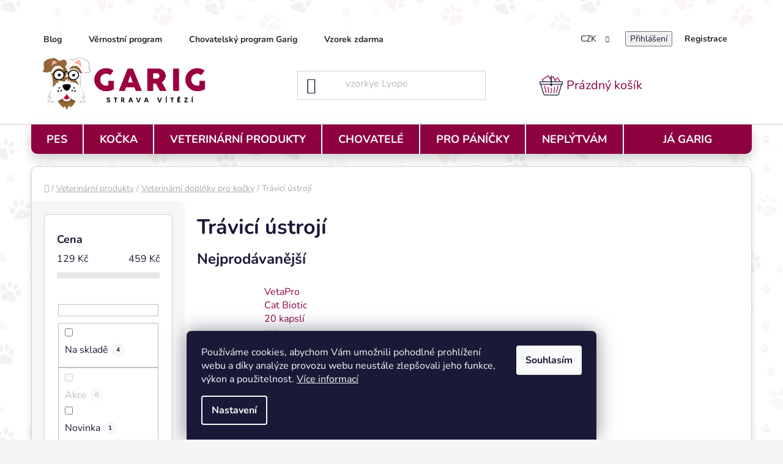

--- FILE ---
content_type: text/html; charset=utf-8
request_url: https://www.garig.cz/travici-ustroji-2/
body_size: 32387
content:
<!doctype html><html lang="cs" dir="ltr" class="header-background-light external-fonts-loaded"><head><meta charset="utf-8" /><meta name="viewport" content="width=device-width,initial-scale=1" /><title>Trávicí ústrojí - Garig</title><link rel="preconnect" href="https://cdn.myshoptet.com" /><link rel="dns-prefetch" href="https://cdn.myshoptet.com" /><link rel="preload" href="https://cdn.myshoptet.com/prj/dist/master/cms/libs/jquery/jquery-1.11.3.min.js" as="script" /><link href="https://cdn.myshoptet.com/prj/dist/master/cms/templates/frontend_templates/shared/css/font-face/nunito.css" rel="stylesheet"><link href="https://cdn.myshoptet.com/prj/dist/master/shop/dist/font-shoptet-13.css.3c47e30adfa2e9e2683b.css" rel="stylesheet"><script>
dataLayer = [];
dataLayer.push({'shoptet' : {
    "pageId": 943,
    "pageType": "category",
    "currency": "CZK",
    "currencyInfo": {
        "decimalSeparator": ",",
        "exchangeRate": 1,
        "priceDecimalPlaces": 1,
        "symbol": "K\u010d",
        "symbolLeft": 0,
        "thousandSeparator": " "
    },
    "language": "cs",
    "projectId": 518878,
    "category": {
        "guid": "e0eee41a-2157-11ed-adb3-246e96436e9c",
        "path": "Veterin\u00e1rn\u00ed produkty | Veterin\u00e1rn\u00ed dopl\u0148ky pro ko\u010dky | Tr\u00e1vic\u00ed \u00fastroj\u00ed",
        "parentCategoryGuid": "bf09ca8d-2152-11ed-adb3-246e96436e9c"
    },
    "cartInfo": {
        "id": null,
        "freeShipping": false,
        "freeShippingFrom": 1500,
        "leftToFreeGift": {
            "formattedPrice": "0 K\u010d",
            "priceLeft": 0
        },
        "freeGift": false,
        "leftToFreeShipping": {
            "priceLeft": 1500,
            "dependOnRegion": 0,
            "formattedPrice": "1 500 K\u010d"
        },
        "discountCoupon": [],
        "getNoBillingShippingPrice": {
            "withoutVat": 0,
            "vat": 0,
            "withVat": 0
        },
        "cartItems": [],
        "taxMode": "ORDINARY"
    },
    "cart": [],
    "customer": {
        "priceRatio": 1,
        "priceListId": 1,
        "groupId": null,
        "registered": false,
        "mainAccount": false
    }
}});
dataLayer.push({'cookie_consent' : {
    "marketing": "denied",
    "analytics": "denied"
}});
document.addEventListener('DOMContentLoaded', function() {
    shoptet.consent.onAccept(function(agreements) {
        if (agreements.length == 0) {
            return;
        }
        dataLayer.push({
            'cookie_consent' : {
                'marketing' : (agreements.includes(shoptet.config.cookiesConsentOptPersonalisation)
                    ? 'granted' : 'denied'),
                'analytics': (agreements.includes(shoptet.config.cookiesConsentOptAnalytics)
                    ? 'granted' : 'denied')
            },
            'event': 'cookie_consent'
        });
    });
});
</script>

<!-- Google Tag Manager -->
<script>(function(w,d,s,l,i){w[l]=w[l]||[];w[l].push({'gtm.start':
new Date().getTime(),event:'gtm.js'});var f=d.getElementsByTagName(s)[0],
j=d.createElement(s),dl=l!='dataLayer'?'&l='+l:'';j.async=true;j.src=
'https://www.googletagmanager.com/gtm.js?id='+i+dl;f.parentNode.insertBefore(j,f);
})(window,document,'script','dataLayer','GTM-53FDCVM');</script>
<!-- End Google Tag Manager -->

<meta property="og:type" content="website"><meta property="og:site_name" content="garig.cz"><meta property="og:url" content="https://www.garig.cz/travici-ustroji-2/"><meta property="og:title" content="Trávicí ústrojí - Garig"><meta name="author" content="Garig"><meta name="web_author" content="Shoptet.cz"><meta name="dcterms.rightsHolder" content="www.garig.cz"><meta name="robots" content="index,follow"><meta property="og:image" content="https://www.garig.cz/user/categories/orig/tr__vic_____stroj__-1.png"><meta property="og:description" content="Trávicí ústrojí, Garig"><meta name="description" content="Trávicí ústrojí, Garig"><meta name="google-site-verification" content="Gy_BR73iz0EigVvH8GOb0DIwdZFTQY3NL3C4LLronBU"><style>:root {--color-primary: #8D013F;--color-primary-h: 333;--color-primary-s: 99%;--color-primary-l: 28%;--color-primary-hover: #E60234;--color-primary-hover-h: 347;--color-primary-hover-s: 98%;--color-primary-hover-l: 45%;--color-secondary: #F5BC57;--color-secondary-h: 38;--color-secondary-s: 89%;--color-secondary-l: 65%;--color-secondary-hover: #E60234;--color-secondary-hover-h: 347;--color-secondary-hover-s: 98%;--color-secondary-hover-l: 45%;--color-tertiary: #8D013F;--color-tertiary-h: 333;--color-tertiary-s: 99%;--color-tertiary-l: 28%;--color-tertiary-hover: #8D013F;--color-tertiary-hover-h: 333;--color-tertiary-hover-s: 99%;--color-tertiary-hover-l: 28%;--color-header-background: #ffffff;--template-font: "Nunito";--template-headings-font: "Nunito";--header-background-url: url("[data-uri]");--cookies-notice-background: #1A1937;--cookies-notice-color: #F8FAFB;--cookies-notice-button-hover: #f5f5f5;--cookies-notice-link-hover: #27263f;--templates-update-management-preview-mode-content: "Náhled aktualizací šablony je aktivní pro váš prohlížeč."}</style>
    
    <link href="https://cdn.myshoptet.com/prj/dist/master/shop/dist/main-13.less.fdb02770e668ba5a70b5.css" rel="stylesheet" />
            <link href="https://cdn.myshoptet.com/prj/dist/master/shop/dist/mobile-header-v1-13.less.629f2f48911e67d0188c.css" rel="stylesheet" />
    
    <script>var shoptet = shoptet || {};</script>
    <script src="https://cdn.myshoptet.com/prj/dist/master/shop/dist/main-3g-header.js.05f199e7fd2450312de2.js"></script>
<!-- User include --><!-- api 498(150) html code header -->
<script async src="https://scripts.luigisbox.tech/LBX-898512.js"></script><meta name="luigisbox-tracker-id" content="681303-898512,cs"/><script type="text/javascript">const isPlpEnabled = sessionStorage.getItem('lbPlpEnabled') === 'true';if (isPlpEnabled) {const style = document.createElement("style");style.type = "text/css";style.id = "lb-plp-style";style.textContent = `body.type-category #content-wrapper,body.type-search #content-wrapper,body.type-category #content,body.type-search #content,body.type-category #content-in,body.type-search #content-in,body.type-category #main-in,body.type-search #main-in {min-height: 100vh;}body.type-category #content-wrapper > *,body.type-search #content-wrapper > *,body.type-category #content > *,body.type-search #content > *,body.type-category #content-in > *,body.type-search #content-in > *,body.type-category #main-in > *,body.type-search #main-in > * {display: none;}`;document.head.appendChild(style);}</script>
<!-- api 473(125) html code header -->

                <style>
                    #order-billing-methods .radio-wrapper[data-guid="b86c5eee-9579-11ed-adb3-246e96436e9c"]:not(.cgapplepay), #order-billing-methods .radio-wrapper[data-guid="96f8b735-9b1f-11ed-adb3-246e96436e9c"]:not(.cggooglepay), #order-billing-methods .radio-wrapper[data-guid="970b1c27-9b1f-11ed-adb3-246e96436e9c"]:not(.cggooglepay), #order-billing-methods .radio-wrapper[data-guid="d4a72623-4eb0-11ed-adb3-246e96436e9c"]:not(.cgapplepay) {
                        display: none;
                    }
                </style>
                <script type="text/javascript">
                    document.addEventListener('DOMContentLoaded', function() {
                        if (getShoptetDataLayer('pageType') === 'billingAndShipping') {
                            
                try {
                    if (window.ApplePaySession && window.ApplePaySession.canMakePayments()) {
                        
                        if (document.querySelector('#order-billing-methods .radio-wrapper[data-guid="b86c5eee-9579-11ed-adb3-246e96436e9c"]')) {
                            document.querySelector('#order-billing-methods .radio-wrapper[data-guid="b86c5eee-9579-11ed-adb3-246e96436e9c"]').classList.add('cgapplepay');
                        }
                        

                        if (document.querySelector('#order-billing-methods .radio-wrapper[data-guid="d4a72623-4eb0-11ed-adb3-246e96436e9c"]')) {
                            document.querySelector('#order-billing-methods .radio-wrapper[data-guid="d4a72623-4eb0-11ed-adb3-246e96436e9c"]').classList.add('cgapplepay');
                        }
                        
                    }
                } catch (err) {} 
            
                            
                const cgBaseCardPaymentMethod = {
                        type: 'CARD',
                        parameters: {
                            allowedAuthMethods: ["PAN_ONLY", "CRYPTOGRAM_3DS"],
                            allowedCardNetworks: [/*"AMEX", "DISCOVER", "INTERAC", "JCB",*/ "MASTERCARD", "VISA"]
                        }
                };
                
                function cgLoadScript(src, callback)
                {
                    var s,
                        r,
                        t;
                    r = false;
                    s = document.createElement('script');
                    s.type = 'text/javascript';
                    s.src = src;
                    s.onload = s.onreadystatechange = function() {
                        if ( !r && (!this.readyState || this.readyState == 'complete') )
                        {
                            r = true;
                            callback();
                        }
                    };
                    t = document.getElementsByTagName('script')[0];
                    t.parentNode.insertBefore(s, t);
                } 
                
                function cgGetGoogleIsReadyToPayRequest() {
                    return Object.assign(
                        {},
                        {
                            apiVersion: 2,
                            apiVersionMinor: 0
                        },
                        {
                            allowedPaymentMethods: [cgBaseCardPaymentMethod]
                        }
                    );
                }

                function onCgGooglePayLoaded() {
                    let paymentsClient = new google.payments.api.PaymentsClient({environment: 'PRODUCTION'});
                    paymentsClient.isReadyToPay(cgGetGoogleIsReadyToPayRequest()).then(function(response) {
                        if (response.result) {
                            
                        if (document.querySelector('#order-billing-methods .radio-wrapper[data-guid="96f8b735-9b1f-11ed-adb3-246e96436e9c"]')) {
                            document.querySelector('#order-billing-methods .radio-wrapper[data-guid="96f8b735-9b1f-11ed-adb3-246e96436e9c"]').classList.add('cggooglepay');
                        }
                        

                        if (document.querySelector('#order-billing-methods .radio-wrapper[data-guid="970b1c27-9b1f-11ed-adb3-246e96436e9c"]')) {
                            document.querySelector('#order-billing-methods .radio-wrapper[data-guid="970b1c27-9b1f-11ed-adb3-246e96436e9c"]').classList.add('cggooglepay');
                        }
                        	 	 	 	 	 
                        }
                    })
                    .catch(function(err) {});
                }
                
                cgLoadScript('https://pay.google.com/gp/p/js/pay.js', onCgGooglePayLoaded);
            
                        }
                    });
                </script> 
                
<!-- service 425(79) html code header -->
<style>
.hodnoceni:before{content: "Jak o nás mluví zákazníci";}
.hodnoceni.svk:before{content: "Ako o nás hovoria zákazníci";}
.hodnoceni.hun:before{content: "Mit mondanak rólunk a felhasználók";}
.hodnoceni.pl:before{content: "Co mówią o nas klienci";}
.hodnoceni.eng:before{content: "Customer reviews";}
.hodnoceni.de:before{content: "Was unsere Kunden über uns denken";}
.hodnoceni.ro:before{content: "Ce spun clienții despre noi";}
.hodnoceni{margin: 20px auto;}
body:not(.paxio-merkur):not(.venus):not(.jupiter) .hodnoceni .vote-wrap {border: 0 !important;width: 24.5%;flex-basis: 25%;padding: 10px 20px !important;display: inline-block;margin: 0;vertical-align: top;}
.multiple-columns-body #content .hodnoceni .vote-wrap {width: 49%;flex-basis: 50%;}
.hodnoceni .votes-wrap {display: block; border: 1px solid #f7f7f7;margin: 0;width: 100%;max-width: none;padding: 10px 0; background: #fff;}
.hodnoceni .vote-wrap:nth-child(n+5){display: none !important;}
.hodnoceni:before{display: block;font-size: 18px;padding: 10px 20px;background: #fcfcfc;}
.sidebar .hodnoceni .vote-pic, .sidebar .hodnoceni .vote-initials{display: block;}
.sidebar .hodnoceni .vote-wrap, #column-l #column-l-in .hodnoceni .vote-wrap {width: 100% !important; display: block;}
.hodnoceni > a{display: block;text-align: right;padding-top: 6px;}
.hodnoceni > a:after{content: "››";display: inline-block;margin-left: 2px;}
.sidebar .hodnoceni:before, #column-l #column-l-in .hodnoceni:before {background: none !important; padding-left: 0 !important;}
.template-10 .hodnoceni{max-width: 952px !important;}
.page-detail .hodnoceni > a{font-size: 14px;}
.page-detail .hodnoceni{margin-bottom: 30px;}
@media screen and (min-width: 992px) and (max-width: 1199px) {
.hodnoceni .vote-rating{display: block;}
.hodnoceni .vote-time{display: block;margin-top: 3px;}
.hodnoceni .vote-delimeter{display: none;}
}
@media screen and (max-width: 991px) {
body:not(.paxio-merkur):not(.venus):not(.jupiter) .hodnoceni .vote-wrap {width: 49%;flex-basis: 50%;}
.multiple-columns-body #content .hodnoceni .vote-wrap {width: 99%;flex-basis: 100%;}
}
@media screen and (max-width: 767px) {
body:not(.paxio-merkur):not(.venus):not(.jupiter) .hodnoceni .vote-wrap {width: 99%;flex-basis: 100%;}
}
.home #main-product .hodnoceni{margin: 0 0 60px 0;}
.hodnoceni .votes-wrap.admin-response{display: none !important;}
.hodnoceni .vote-pic {width: 100px;}
.hodnoceni .vote-delimeter{display: none;}
.hodnoceni .vote-rating{display: block;}
.hodnoceni .vote-time {display: block;margin-top: 5px;}
@media screen and (min-width: 768px){
.template-12 .hodnoceni{max-width: 747px; margin-left: auto; margin-right: auto;}
}
@media screen and (min-width: 992px){
.template-12 .hodnoceni{max-width: 972px;}
}
@media screen and (min-width: 1200px){
.template-12 .hodnoceni{max-width: 1418px;}
}
.template-14 .hodnoceni .vote-initials{margin: 0 auto;}
.vote-pic img::before {display: none;}
.hodnoceni + .hodnoceni {display: none;}
</style>
<!-- service 1462(1076) html code header -->
<link rel="stylesheet" href="https://cdn.myshoptet.com/usr/webotvurci.myshoptet.com/user/documents/plugin-product-interconnection/css/all.min.css?v=27"> 
<!-- service 708(354) html code header -->
<link href="https://cdn.myshoptet.com/usr/302565.myshoptet.com/user/documents/assets/gifts/fv-studio-app-gifts.css?25.4.29" rel="stylesheet">
<link href="https://cdn.myshoptet.com/usr/302565.myshoptet.com/user/documents/assets/gifts/fv-studio-app-gifts.Disco.css?25.4.29" rel="stylesheet">

<style>
.ordering-process.id--9 [id~=free-gift-wrapper] ul li:hover,
.ordering-process.id--9 [class~=free-gifts-wrapper] ul li:hover,
.content-window.cart-window [class~=free-gifts-wrapper] ul li:hover {
    border-color: #8D013F;
}

.ordering-process.id--9 [id~=free-gift-wrapper] ul li:not(.hidden-colorbox-visible),
.ordering-process.id--9 [class~=free-gifts-wrapper] ul li.active,
.content-window.cart-window [class~=free-gifts-wrapper] ul li.active {
    border-color: #8D013F;
    border-width: 2px;
}

.fvstudio-delivery-info-single-gift {
border-color: #8D013F;
}

</style>
<!-- project html code header -->
<script>
var head = document.head;
var script = document.createElement('script');
script.type = 'text/javascript';
script.src = "https://209531.t.hyros.com/v1/lst/universal-script?ph=f6e95826a07d0d32d843d1268a739379880c264d178880661a08a3e096a07c16&tag=!clicked&ref_url=" + encodeURI(document.URL) ;
head.appendChild(script);
</script>
<meta name="facebook-domain-verification" content="u8kwu955e9zgxkadtj4vxz4m277a98" />
<link rel="stylesheet" href="https://518878.myshoptet.com/user/documents/upload/style4.css?v=3221323222333348833344353333;" />
<link rel="stylesheet" href="https://cdnjs.cloudflare.com/ajax/libs/font-awesome/6.1.1/css/all.min.css" integrity="sha512-KfkfwYDsLkIlwQp6LFnl8zNdLGxu9YAA1QvwINks4PhcElQSvqcyVLLD9aMhXd13uQjoXtEKNosOWaZqXgel0g==" crossorigin="anonymous" referrerpolicy="no-referrer" />

<style>
.site-msg.information {
background-color: #94D9CC;
color: BLACK;
    position: absolute;
    top: 0;
    left: 0;
    min-width: 100% !important;
    height: 40px;
    z-index: 9999;
    margin: 0 !important;
    border-radius: 0 !important;

    display: flex;
    align-items: center; /* vertikální centrování */
}

/* Roztáhnout container */
.site-msg.information .container {
    max-width: 100% !important;
    width: 100% !important;
    padding-left: 20px;
    padding-right: 20px;
		font-weight: 900;
    font-size: 20px;
    display: flex;
    align-items: center;
    justify-content: space-between;
}

/* Zarovnání textu vertikálně */
.site-msg.information .text {
    display: flex;
    align-items: center;
}

/* Úprava zavírací ikonky */
.site-msg.information .close {
    display: flex;
    align-items: center;
}

/* Aby obsah nezačínal pod lištou */
body {
    padding-top: 50px; /* stejná hodnota jako výška lišty */
}
.rev-wrap h2 {
color: white;
text-align: center;
}

/* Galerie */
.gallerycf.cf {
		display: flex;
    flex-wrap: nowrap;
    align-items: center;
    flex-direction: row;
}
@media (max-width: 768px) {
.gallerycf.cf {
    display: flex;
    align-items: center;
    flex-direction: column;
}
}
.g-photo {
    overflow: hidden;
  	position: relative;
  	width: 100%;
  	height: 450px;
}
.g-photo img {
  padding: 5px;
  width: 100%;
  height: 100%;
  object-fit: cover;
  position: absolute;
  top: 0;
  left: 0;
}
/* konec galerie */
/* PRODEJNA */
.h2prodejna {
    margin-top: 0;
}
.prodejna-cont {
    display: flex;
    flex-wrap: wrap;
    align-items: center;
    margin-bottom: 50px;
}
.prodejna-pravy {
    flex: 1;
    padding: 20px;
}
.prodejna-levy {
    flex: 1;
    padding: 20px;
}
@media (max-width: 768px) {
    .prodejna-levy, .prodejna-pravy {
        flex-basis: 100%;
    }
    .hidemobile {
				display:none;
		}
}
/* KONEC PRODEJNA */

.checkout-box > .toggle-contacts {
	box-shadow: none !important;
  color: black;
}

.checkout-box > .box {
background: none !important;
}

#bflista {
    text-transform: uppercase;
    color: white;
    background: #8E013F;
    padding-left: 10%;
    padding-top: 5px;
    padding-bottom: 5px;
    font-size:13px
}

.header-top, #header {
border-top: none;
}

.flag.flag-discount {
    background-color: #f5bc57 !important;
}

.btn-primary, .p, .products-block>div:hover, .btn-conversion, .variants-box, .p-to-cart-block   {
border-radius: 10px !important;
}

.p-to-cart-block {
padding: 20px;
}

.box {
padding-left: 15px;
padding-right: 15px;
}

@media only screen and (max-width: 768px) {

.overall-wrapper {
	padding-top: 0!important;
}

#bflista {
/* margin-top: 130px;*/
}

.br-xs {
	display: block;
}
#footer .banner {margin-top: 20px !important;}
#footer .custom-footer__contact {margin-top:40px;}
}
/* HEADER */
@media (max-width: 767px) {#header {position: sticky;} #navigation {top:76px;}}
@media (max-width: 767px) {.breadcrumbs {padding-top: 0px;}}

/* CAROUSEL */
@media (max-width: 767px) {.banners-row .wide-carousel .carousel {margin:0 -10px;}}

/* BODY */
@media (max-width: 767px) {
#content-wrapper {border:none;}
.id-1 #content-wrapper {padding-top:0!important;}
.content-wrapper.container .row {margin-left:0;margin-right:0;}
#content {margin-top:0;}
}

/* CART-POP */
@media (max-width: 767px) {.user-action-in .popup-widget.cart-widget {top:74px;}}

/* BRANDS */
.btn-brand {width: auto!important;height:auto!important;padding:10px 26px!important;margin:0 5px;box-shadow:0 5px 16px 0 rgb(0 0 0 / 10%)!important;border-radius:10px!important;}

/* HOMEPAGE */
.theme {border:none;margin-top:0;}
#category-box-2 {margin-bottom:50px!important;}
.menuBox2 {height:90px;}
.garigwelcome {font-size:20px;}
.plr-1 {padding:0 5px!important;}
.menuBox2 .fa-solid {font-size:24px;margin-bottom:7px;vertical-align:middle;}
.menuBox2 {border:4px solid rgb(141 3 63);display:flex;flex-direction:column;justify-content:center;}
.product-slider-holder {padding-top:15px;}
@media (max-width: 767px) {
.theme {margin-top:0px!important;}
.homepage-group-title {margin-top:40px;}
.menuBox2 .fa-solid {font-size:20px;}
.garigimg {padding:10px 30px 30px!important;}
.mx-auto {padding-bottom:20px;}
}

/* CAT - PRODUCT */
.products-block > div .p:hover {box-shadow:0 0 10px rgba(0,0,0,.1);}
.products-block>div:hover {box-shadow:none;}

/* DETAIL */
.type-product .breadcrumbs span[itemprop="itemListElement"]:last-child {display: none;}
.p-detail-inner-header-mobile .h1 {font-size:28px;margin-top:10px;}
.responsive-nav {background:#f7f7f7;border-radius:10px;padding:10px;}
.products-header {margin:30px 0 0;}
.p-to-cart-block .p-final-price-wrapper .price-final-holder {font-weight:700;}
.p-to-cart-block {background: #f5bc5730;}

/* PRIZNAK */
.doprava-zdarma {display:inline-block;background:#F5BC57;padding:7px 14px;border-radius:8px;margin-bottom:15px;font-weight:700;box-shadow:0px 0px 10px 0px rgba(245,188,87,0.8);color:#fff;}

/* BANNERY */
.benefitBanner__picture {max-width:60px;margin-right:15px;}
.benefitBanner__item {padding:0 5px;}
.benefitBanner__title {color:#000;}
.benefitBanner__content {color:#777;}
.benefitBanner__data {line-height:1.3;}
.benefitBanner__link:hover {text-decoration:underline;text-decoration-color:#000;}
@media (max-width: 767px) {.benefitBanner__picture {max-width:44px;}.link-icons .link-icon {margin-right:20px;}}

/* FORM */
@media (max-width: 767px) {#header .search-input {height:45px;font-size:18px;}
.search-input-icon:before {font-size:18px;}
.search {padding:1px 10px 8px 10px;}
}
/* FOOTER */
#footer {background:#8D013F;}
.footer-rows,.footer-rows a,.footer-rows h4,.footer-rows li {color:#fff;}

/* REC */
.hodnoceni .votes-wrap {background:#f7f7f7;border-radius:10px;}
.hodnoceni:before {content:none;}
.vote-name {font-size:1.1em;font-weight:700;}

/* RADIUS */
.sidebar-inner {padding-top:0;}
.sidebar {border-top-right-radius:10px;border-bottom-right-radius:10px;}
.box.box-sm.box-filters {border-radius:8px;}
.subcategories > li > a {border-radius:8px;border:1px solid #b6b6b6;}
.breadcrumbs {background:transparent;}
.menuBox {border-radius:8px;}
.p-detail .add-to-cart .quantity {border-radius:10px;overflow:hidden;}
@media only screen and (min-width: 768px) {#navigation,.menu-helper {border-bottom-left-radius:10px;border-bottom-right-radius:10px;}
#content-wrapper {border-top-right-radius:10px;border-top-left-radius:10px;border:1px solid #d3d3d3;}
#navigation .menu-level-2 {border-radius:10px;}
}
/* TEST */
.original-price {
    color: red;
    font-size: 14px;
    margin-top: 10px;
    display: block;
}
</style>
<!-- /User include --><link rel="shortcut icon" href="/favicon.ico" type="image/x-icon" /><link rel="canonical" href="https://www.garig.cz/travici-ustroji-2/" />    <script>
        var _hwq = _hwq || [];
        _hwq.push(['setKey', '0DE30BF763A994794F2FA468A2A64527']);
        _hwq.push(['setTopPos', '0']);
        _hwq.push(['showWidget', '22']);
        (function() {
            var ho = document.createElement('script');
            ho.src = 'https://cz.im9.cz/direct/i/gjs.php?n=wdgt&sak=0DE30BF763A994794F2FA468A2A64527';
            var s = document.getElementsByTagName('script')[0]; s.parentNode.insertBefore(ho, s);
        })();
    </script>
<script>!function(){var t={9196:function(){!function(){var t=/\[object (Boolean|Number|String|Function|Array|Date|RegExp)\]/;function r(r){return null==r?String(r):(r=t.exec(Object.prototype.toString.call(Object(r))))?r[1].toLowerCase():"object"}function n(t,r){return Object.prototype.hasOwnProperty.call(Object(t),r)}function e(t){if(!t||"object"!=r(t)||t.nodeType||t==t.window)return!1;try{if(t.constructor&&!n(t,"constructor")&&!n(t.constructor.prototype,"isPrototypeOf"))return!1}catch(t){return!1}for(var e in t);return void 0===e||n(t,e)}function o(t,r,n){this.b=t,this.f=r||function(){},this.d=!1,this.a={},this.c=[],this.e=function(t){return{set:function(r,n){u(c(r,n),t.a)},get:function(r){return t.get(r)}}}(this),i(this,t,!n);var e=t.push,o=this;t.push=function(){var r=[].slice.call(arguments,0),n=e.apply(t,r);return i(o,r),n}}function i(t,n,o){for(t.c.push.apply(t.c,n);!1===t.d&&0<t.c.length;){if("array"==r(n=t.c.shift()))t:{var i=n,a=t.a;if("string"==r(i[0])){for(var f=i[0].split("."),s=f.pop(),p=(i=i.slice(1),0);p<f.length;p++){if(void 0===a[f[p]])break t;a=a[f[p]]}try{a[s].apply(a,i)}catch(t){}}}else if("function"==typeof n)try{n.call(t.e)}catch(t){}else{if(!e(n))continue;for(var l in n)u(c(l,n[l]),t.a)}o||(t.d=!0,t.f(t.a,n),t.d=!1)}}function c(t,r){for(var n={},e=n,o=t.split("."),i=0;i<o.length-1;i++)e=e[o[i]]={};return e[o[o.length-1]]=r,n}function u(t,o){for(var i in t)if(n(t,i)){var c=t[i];"array"==r(c)?("array"==r(o[i])||(o[i]=[]),u(c,o[i])):e(c)?(e(o[i])||(o[i]={}),u(c,o[i])):o[i]=c}}window.DataLayerHelper=o,o.prototype.get=function(t){var r=this.a;t=t.split(".");for(var n=0;n<t.length;n++){if(void 0===r[t[n]])return;r=r[t[n]]}return r},o.prototype.flatten=function(){this.b.splice(0,this.b.length),this.b[0]={},u(this.a,this.b[0])}}()}},r={};function n(e){var o=r[e];if(void 0!==o)return o.exports;var i=r[e]={exports:{}};return t[e](i,i.exports,n),i.exports}n.n=function(t){var r=t&&t.__esModule?function(){return t.default}:function(){return t};return n.d(r,{a:r}),r},n.d=function(t,r){for(var e in r)n.o(r,e)&&!n.o(t,e)&&Object.defineProperty(t,e,{enumerable:!0,get:r[e]})},n.o=function(t,r){return Object.prototype.hasOwnProperty.call(t,r)},function(){"use strict";n(9196)}()}();</script>    <!-- Global site tag (gtag.js) - Google Analytics -->
    <script async src="https://www.googletagmanager.com/gtag/js?id=G-Z405FL9XW6"></script>
    <script>
        
        window.dataLayer = window.dataLayer || [];
        function gtag(){dataLayer.push(arguments);}
        

                    console.debug('default consent data');

            gtag('consent', 'default', {"ad_storage":"denied","analytics_storage":"denied","ad_user_data":"denied","ad_personalization":"denied","wait_for_update":500});
            dataLayer.push({
                'event': 'default_consent'
            });
        
        gtag('js', new Date());

                gtag('config', 'UA-247637015-1', { 'groups': "UA" });
        
                gtag('config', 'G-Z405FL9XW6', {"groups":"GA4","send_page_view":false,"content_group":"category","currency":"CZK","page_language":"cs"});
        
                gtag('config', 'AW-11014491450', {"allow_enhanced_conversions":true});
        
        
        
        
        
                    gtag('event', 'page_view', {"send_to":"GA4","page_language":"cs","content_group":"category","currency":"CZK"});
        
        
        
        
        
        
        
        
        
        
        
        
        
        document.addEventListener('DOMContentLoaded', function() {
            if (typeof shoptet.tracking !== 'undefined') {
                for (var id in shoptet.tracking.bannersList) {
                    gtag('event', 'view_promotion', {
                        "send_to": "UA",
                        "promotions": [
                            {
                                "id": shoptet.tracking.bannersList[id].id,
                                "name": shoptet.tracking.bannersList[id].name,
                                "position": shoptet.tracking.bannersList[id].position
                            }
                        ]
                    });
                }
            }

            shoptet.consent.onAccept(function(agreements) {
                if (agreements.length !== 0) {
                    console.debug('gtag consent accept');
                    var gtagConsentPayload =  {
                        'ad_storage': agreements.includes(shoptet.config.cookiesConsentOptPersonalisation)
                            ? 'granted' : 'denied',
                        'analytics_storage': agreements.includes(shoptet.config.cookiesConsentOptAnalytics)
                            ? 'granted' : 'denied',
                                                                                                'ad_user_data': agreements.includes(shoptet.config.cookiesConsentOptPersonalisation)
                            ? 'granted' : 'denied',
                        'ad_personalization': agreements.includes(shoptet.config.cookiesConsentOptPersonalisation)
                            ? 'granted' : 'denied',
                        };
                    console.debug('update consent data', gtagConsentPayload);
                    gtag('consent', 'update', gtagConsentPayload);
                    dataLayer.push(
                        { 'event': 'update_consent' }
                    );
                }
            });
        });
    </script>
</head><body class="desktop id-943 in-travici-ustroji-2 template-13 type-category multiple-columns-body columns-3 smart-labels-active ums_forms_redesign--off ums_a11y_category_page--on ums_discussion_rating_forms--off ums_flags_display_unification--on ums_a11y_login--on mobile-header-version-1"><noscript>
    <style>
        #header {
            padding-top: 0;
            position: relative !important;
            top: 0;
        }
        .header-navigation {
            position: relative !important;
        }
        .overall-wrapper {
            margin: 0 !important;
        }
        body:not(.ready) {
            visibility: visible !important;
        }
    </style>
    <div class="no-javascript">
        <div class="no-javascript__title">Musíte změnit nastavení vašeho prohlížeče</div>
        <div class="no-javascript__text">Podívejte se na: <a href="https://www.google.com/support/bin/answer.py?answer=23852">Jak povolit JavaScript ve vašem prohlížeči</a>.</div>
        <div class="no-javascript__text">Pokud používáte software na blokování reklam, může být nutné povolit JavaScript z této stránky.</div>
        <div class="no-javascript__text">Děkujeme.</div>
    </div>
</noscript>

        <div id="fb-root"></div>
        <script>
            window.fbAsyncInit = function() {
                FB.init({
//                    appId            : 'your-app-id',
                    autoLogAppEvents : true,
                    xfbml            : true,
                    version          : 'v19.0'
                });
            };
        </script>
        <script async defer crossorigin="anonymous" src="https://connect.facebook.net/cs_CZ/sdk.js"></script>
<!-- Google Tag Manager (noscript) -->
<noscript><iframe src="https://www.googletagmanager.com/ns.html?id=GTM-53FDCVM"
height="0" width="0" style="display:none;visibility:hidden"></iframe></noscript>
<!-- End Google Tag Manager (noscript) -->

    <div class="siteCookies siteCookies--bottom siteCookies--dark js-siteCookies" role="dialog" data-testid="cookiesPopup" data-nosnippet>
        <div class="siteCookies__form">
            <div class="siteCookies__content">
                <div class="siteCookies__text">
                    Používáme cookies, abychom Vám umožnili pohodlné prohlížení webu a díky analýze provozu webu neustále zlepšovali jeho funkce, výkon a použitelnost. <a href="/podminky-ochrany-osobnich-udaju/" target="_blank" rel="noopener noreferrer">Více informací</a>
                </div>
                <p class="siteCookies__links">
                    <button class="siteCookies__link js-cookies-settings" aria-label="Nastavení cookies" data-testid="cookiesSettings">Nastavení</button>
                </p>
            </div>
            <div class="siteCookies__buttonWrap">
                                <button class="siteCookies__button js-cookiesConsentSubmit" value="all" aria-label="Přijmout cookies" data-testid="buttonCookiesAccept">Souhlasím</button>
            </div>
        </div>
        <script>
            document.addEventListener("DOMContentLoaded", () => {
                const siteCookies = document.querySelector('.js-siteCookies');
                document.addEventListener("scroll", shoptet.common.throttle(() => {
                    const st = document.documentElement.scrollTop;
                    if (st > 1) {
                        siteCookies.classList.add('siteCookies--scrolled');
                    } else {
                        siteCookies.classList.remove('siteCookies--scrolled');
                    }
                }, 100));
            });
        </script>
    </div>
<a href="#content" class="skip-link sr-only">Přejít na obsah</a><div class="overall-wrapper"><div class="user-action"><div class="container">
    <div class="user-action-in">
                    <div id="login" class="user-action-login popup-widget login-widget" role="dialog" aria-labelledby="loginHeading">
        <div class="popup-widget-inner">
                            <h2 id="loginHeading">Přihlášení k vašemu účtu</h2><div id="customerLogin"><form action="/action/Customer/Login/" method="post" id="formLoginIncluded" class="csrf-enabled formLogin" data-testid="formLogin"><input type="hidden" name="referer" value="" /><div class="form-group"><div class="input-wrapper email js-validated-element-wrapper no-label"><input type="email" name="email" class="form-control" autofocus placeholder="E-mailová adresa (např. jan@novak.cz)" data-testid="inputEmail" autocomplete="email" required /></div></div><div class="form-group"><div class="input-wrapper password js-validated-element-wrapper no-label"><input type="password" name="password" class="form-control" placeholder="Heslo" data-testid="inputPassword" autocomplete="current-password" required /><span class="no-display">Nemůžete vyplnit toto pole</span><input type="text" name="surname" value="" class="no-display" /></div></div><div class="form-group"><div class="login-wrapper"><button type="submit" class="btn btn-secondary btn-text btn-login" data-testid="buttonSubmit">Přihlásit se</button><div class="password-helper"><a href="/registrace/" data-testid="signup" rel="nofollow">Nová registrace</a><a href="/klient/zapomenute-heslo/" rel="nofollow">Zapomenuté heslo</a></div></div></div></form>
</div>                    </div>
    </div>

                <div id="cart-widget" class="user-action-cart popup-widget cart-widget loader-wrapper" data-testid="popupCartWidget" role="dialog" aria-hidden="true">
            <div class="popup-widget-inner cart-widget-inner place-cart-here">
                <div class="loader-overlay">
                    <div class="loader"></div>
                </div>
            </div>
        </div>
    </div>
</div>
</div><div class="top-navigation-bar" data-testid="topNavigationBar">

    <div class="container">

                            <div class="top-navigation-menu">
                <ul class="top-navigation-bar-menu">
                                            <li class="top-navigation-menu-item-1234">
                            <a href="/blog/" title="Blog">Blog</a>
                        </li>
                                            <li class="top-navigation-menu-item-1413">
                            <a href="/vernostni-program/" title="Věrnostní program">Věrnostní program</a>
                        </li>
                                            <li class="top-navigation-menu-item-1246">
                            <a href="/chovatelsky-program/" title="Chovatelský program Garig">Chovatelský program Garig</a>
                        </li>
                                            <li class="top-navigation-menu-item-1237">
                            <a href="/vzorek-zdarma/" title="Vzorek zdarma">Vzorek zdarma</a>
                        </li>
                                            <li class="top-navigation-menu-item-1099">
                            <a href="/obchodni-podminky/" title="Obchodní podmínky">Obchodní podmínky</a>
                        </li>
                                            <li class="top-navigation-menu-item-27">
                            <a href="/jak-nakupovat/" title="Jak nakupovat">Jak nakupovat</a>
                        </li>
                                            <li class="top-navigation-menu-item-1105">
                            <a href="/doprava-a-platba/" title="Doprava a platba">Doprava a platba</a>
                        </li>
                                            <li class="top-navigation-menu-item-1102">
                            <a href="/podminky-ochrany-osobnich-udaju/" title="Podmínky ochrany osobních údajů">Podmínky ochrany osobních údajů</a>
                        </li>
                                    </ul>
                <div class="top-navigation-menu-trigger">Více</div>
                <ul class="top-navigation-bar-menu-helper"></ul>
            </div>
        
        <div class="top-navigation-tools">
                <div class="dropdown">
        <span>Ceny v:</span>
        <button id="topNavigationDropdown" type="button" data-toggle="dropdown" aria-haspopup="true" aria-expanded="false">
            CZK
            <span class="caret"></span>
        </button>
        <ul class="dropdown-menu" aria-labelledby="topNavigationDropdown"><li><a href="/action/Currency/changeCurrency/?currencyCode=CZK" rel="nofollow">CZK</a></li><li><a href="/action/Currency/changeCurrency/?currencyCode=EUR" rel="nofollow">EUR</a></li></ul>
    </div>
            <button class="top-nav-button top-nav-button-login toggle-window" type="button" data-target="login" aria-haspopup="dialog" aria-controls="login" aria-expanded="false" data-testid="signin"><span>Přihlášení</span></button>
    <a href="/registrace/" class="top-nav-button top-nav-button-register" data-testid="headerSignup">Registrace</a>
        </div>

    </div>

</div>
<header id="header">
        <div class="header-top">
            <div class="container navigation-wrapper header-top-wrapper">
                <div class="site-name"><a href="/" data-testid="linkWebsiteLogo"><img src="https://cdn.myshoptet.com/usr/www.garig.cz/user/logos/gariglogo.png" alt="Garig" fetchpriority="low" /></a></div>                <div class="search" itemscope itemtype="https://schema.org/WebSite">
                    <meta itemprop="headline" content="Trávicí ústrojí"/><meta itemprop="url" content="https://www.garig.cz"/><meta itemprop="text" content="Trávicí ústrojí, Garig"/>                    <form action="/action/ProductSearch/prepareString/" method="post"
    id="formSearchForm" class="search-form compact-form js-search-main"
    itemprop="potentialAction" itemscope itemtype="https://schema.org/SearchAction" data-testid="searchForm">
    <fieldset>
        <meta itemprop="target"
            content="https://www.garig.cz/vyhledavani/?string={string}"/>
        <input type="hidden" name="language" value="cs"/>
        
            
    <span class="search-input-icon" aria-hidden="true"></span>

<input
    type="search"
    name="string"
        class="query-input form-control search-input js-search-input"
    placeholder="Napište, co hledáte"
    autocomplete="off"
    required
    itemprop="query-input"
    aria-label="Vyhledávání"
    data-testid="searchInput"
>
            <button type="submit" class="btn btn-default search-button" data-testid="searchBtn">Hledat</button>
        
    </fieldset>
</form>
                </div>
                <div class="navigation-buttons">
                    <a href="#" class="toggle-window" data-target="search" data-testid="linkSearchIcon"><span class="sr-only">Hledat</span></a>
                        
    <a href="/kosik/" class="btn btn-icon toggle-window cart-count" data-target="cart" data-hover="true" data-redirect="true" data-testid="headerCart" rel="nofollow" aria-haspopup="dialog" aria-expanded="false" aria-controls="cart-widget">
        
                <span class="sr-only">Nákupní košík</span>
        
            <span class="cart-price visible-lg-inline-block" data-testid="headerCartPrice">
                                    Prázdný košík                            </span>
        
    
            </a>
                    <a href="#" class="toggle-window" data-target="navigation" data-testid="hamburgerMenu"></a>
                </div>
            </div>
        </div>
        <div class="header-bottom">
            <div class="container navigation-wrapper header-bottom-wrapper js-navigation-container">
                <nav id="navigation" aria-label="Hlavní menu" data-collapsible="true"><div class="navigation-in menu"><ul class="menu-level-1" role="menubar" data-testid="headerMenuItems"><li class="menu-item-673 ext" role="none"><a href="/psi/" data-testid="headerMenuItem" role="menuitem" aria-haspopup="true" aria-expanded="false"><b>PES</b><span class="submenu-arrow"></span></a><ul class="menu-level-2" aria-label="PES" tabindex="-1" role="menu"><li class="menu-item-675 has-third-level" role="none"><a href="/granule-pro-psy/" class="menu-image" data-testid="headerMenuItem" tabindex="-1" aria-hidden="true"><img src="data:image/svg+xml,%3Csvg%20width%3D%22140%22%20height%3D%22100%22%20xmlns%3D%22http%3A%2F%2Fwww.w3.org%2F2000%2Fsvg%22%3E%3C%2Fsvg%3E" alt="" aria-hidden="true" width="140" height="100"  data-src="https://cdn.myshoptet.com/usr/www.garig.cz/user/categories/thumb/23014_lyopet_breeder_3d_mockup_4kg_jehneci-s-hovezim-a-zeleninou.jpg" fetchpriority="low" /></a><div><a href="/granule-pro-psy/" data-testid="headerMenuItem" role="menuitem"><span>Granule</span></a>
                                                    <ul class="menu-level-3" role="menu">
                                                                    <li class="menu-item-1387" role="none">
                                        <a href="/lyopet-pes/" data-testid="headerMenuItem" role="menuitem">
                                            Lyopet</a>,                                    </li>
                                                                    <li class="menu-item-1042" role="none">
                                        <a href="/narava/" data-testid="headerMenuItem" role="menuitem">
                                            Narava</a>,                                    </li>
                                                                    <li class="menu-item-1048" role="none">
                                        <a href="/leitwolf/" data-testid="headerMenuItem" role="menuitem">
                                            Leitwolf</a>,                                    </li>
                                                                    <li class="menu-item-1495" role="none">
                                        <a href="/barkin/" data-testid="headerMenuItem" role="menuitem">
                                            Barkin</a>,                                    </li>
                                                                    <li class="menu-item-1465" role="none">
                                        <a href="/velxara/" data-testid="headerMenuItem" role="menuitem">
                                            Velxara</a>,                                    </li>
                                                                    <li class="menu-item-1471" role="none">
                                        <a href="/vzorky-pro-psy/" data-testid="headerMenuItem" role="menuitem">
                                            Vzorky pro psy</a>                                    </li>
                                                            </ul>
                        </div></li><li class="menu-item-676 has-third-level" role="none"><a href="/pamlsky-pro-psy/" class="menu-image" data-testid="headerMenuItem" tabindex="-1" aria-hidden="true"><img src="data:image/svg+xml,%3Csvg%20width%3D%22140%22%20height%3D%22100%22%20xmlns%3D%22http%3A%2F%2Fwww.w3.org%2F2000%2Fsvg%22%3E%3C%2Fsvg%3E" alt="" aria-hidden="true" width="140" height="100"  data-src="https://cdn.myshoptet.com/usr/www.garig.cz/user/categories/thumb/23013_lyopet_snacks_3d_mockup_30g_divoky-losos.jpg" fetchpriority="low" /></a><div><a href="/pamlsky-pro-psy/" data-testid="headerMenuItem" role="menuitem"><span>Pamlsky</span></a>
                                                    <ul class="menu-level-3" role="menu">
                                                                    <li class="menu-item-1393" role="none">
                                        <a href="/pamlsky-lyopet-pes/" data-testid="headerMenuItem" role="menuitem">
                                            Lyopet</a>,                                    </li>
                                                                    <li class="menu-item-1447" role="none">
                                        <a href="/leitwolf-2/" data-testid="headerMenuItem" role="menuitem">
                                            Leitwolf</a>                                    </li>
                                                            </ul>
                        </div></li><li class="menu-item-677 has-third-level" role="none"><a href="/konzervy-a-kapsicky/" class="menu-image" data-testid="headerMenuItem" tabindex="-1" aria-hidden="true"><img src="data:image/svg+xml,%3Csvg%20width%3D%22140%22%20height%3D%22100%22%20xmlns%3D%22http%3A%2F%2Fwww.w3.org%2F2000%2Fsvg%22%3E%3C%2Fsvg%3E" alt="" aria-hidden="true" width="140" height="100"  data-src="https://cdn.myshoptet.com/usr/www.garig.cz/user/categories/thumb/210.png" fetchpriority="low" /></a><div><a href="/konzervy-a-kapsicky/" data-testid="headerMenuItem" role="menuitem"><span>Konzervy a kapsičky</span></a>
                                                    <ul class="menu-level-3" role="menu">
                                                                    <li class="menu-item-1404" role="none">
                                        <a href="/lyopet-konzervy-pro-psy/" data-testid="headerMenuItem" role="menuitem">
                                            Lyopet</a>,                                    </li>
                                                                    <li class="menu-item-1255" role="none">
                                        <a href="/prins-2/" data-testid="headerMenuItem" role="menuitem">
                                            Prins</a>,                                    </li>
                                                                    <li class="menu-item-1468" role="none">
                                        <a href="/velxara-2/" data-testid="headerMenuItem" role="menuitem">
                                            Velxara</a>,                                    </li>
                                                                    <li class="menu-item-1492" role="none">
                                        <a href="/gibo/" data-testid="headerMenuItem" role="menuitem">
                                            Gibo</a>                                    </li>
                                                            </ul>
                        </div></li><li class="menu-item-748 has-third-level" role="none"><a href="/pelisky-pro-psy/" class="menu-image" data-testid="headerMenuItem" tabindex="-1" aria-hidden="true"><img src="data:image/svg+xml,%3Csvg%20width%3D%22140%22%20height%3D%22100%22%20xmlns%3D%22http%3A%2F%2Fwww.w3.org%2F2000%2Fsvg%22%3E%3C%2Fsvg%3E" alt="" aria-hidden="true" width="140" height="100"  data-src="https://cdn.myshoptet.com/usr/www.garig.cz/user/categories/thumb/20221005_183536.png" fetchpriority="low" /></a><div><a href="/pelisky-pro-psy/" data-testid="headerMenuItem" role="menuitem"><span>Pelíšky pro psy</span></a>
                                                    <ul class="menu-level-3" role="menu">
                                                                    <li class="menu-item-1141" role="none">
                                        <a href="/vetbed-3/" data-testid="headerMenuItem" role="menuitem">
                                            Vetbed</a>,                                    </li>
                                                                    <li class="menu-item-1428" role="none">
                                        <a href="/pelisky-s-okrajem/" data-testid="headerMenuItem" role="menuitem">
                                            Pelíšky</a>                                    </li>
                                                            </ul>
                        </div></li><li class="menu-item-751" role="none"><a href="/hracky-a-sport/" class="menu-image" data-testid="headerMenuItem" tabindex="-1" aria-hidden="true"><img src="data:image/svg+xml,%3Csvg%20width%3D%22140%22%20height%3D%22100%22%20xmlns%3D%22http%3A%2F%2Fwww.w3.org%2F2000%2Fsvg%22%3E%3C%2Fsvg%3E" alt="" aria-hidden="true" width="140" height="100"  data-src="https://cdn.myshoptet.com/usr/www.garig.cz/user/categories/thumb/n__vrh_bez_n__zvu_(7).png" fetchpriority="low" /></a><div><a href="/hracky-a-sport/" data-testid="headerMenuItem" role="menuitem"><span>Hračky a sport</span></a>
                        </div></li><li class="menu-item-754 has-third-level" role="none"><a href="/potreby-pro-psy/" class="menu-image" data-testid="headerMenuItem" tabindex="-1" aria-hidden="true"><img src="data:image/svg+xml,%3Csvg%20width%3D%22140%22%20height%3D%22100%22%20xmlns%3D%22http%3A%2F%2Fwww.w3.org%2F2000%2Fsvg%22%3E%3C%2Fsvg%3E" alt="" aria-hidden="true" width="140" height="100"  data-src="https://cdn.myshoptet.com/usr/www.garig.cz/user/categories/thumb/addas.png" fetchpriority="low" /></a><div><a href="/potreby-pro-psy/" data-testid="headerMenuItem" role="menuitem"><span>Potřeby pro psy</span></a>
                                                    <ul class="menu-level-3" role="menu">
                                                                    <li class="menu-item-1132" role="none">
                                        <a href="/obojky/" data-testid="headerMenuItem" role="menuitem">
                                            Obojky</a>,                                    </li>
                                                                    <li class="menu-item-1135" role="none">
                                        <a href="/voditka/" data-testid="headerMenuItem" role="menuitem">
                                            Vodítka</a>,                                    </li>
                                                                    <li class="menu-item-1426" role="none">
                                        <a href="/misky/" data-testid="headerMenuItem" role="menuitem">
                                            Misky</a>,                                    </li>
                                                                    <li class="menu-item-1450" role="none">
                                        <a href="/wc/" data-testid="headerMenuItem" role="menuitem">
                                            WC</a>,                                    </li>
                                                                    <li class="menu-item-1463" role="none">
                                        <a href="/ostatni/" data-testid="headerMenuItem" role="menuitem">
                                            Ostatní</a>                                    </li>
                                                            </ul>
                        </div></li><li class="menu-item-760 has-third-level" role="none"><a href="/zubni-pece-pro-psy/" class="menu-image" data-testid="headerMenuItem" tabindex="-1" aria-hidden="true"><img src="data:image/svg+xml,%3Csvg%20width%3D%22140%22%20height%3D%22100%22%20xmlns%3D%22http%3A%2F%2Fwww.w3.org%2F2000%2Fsvg%22%3E%3C%2Fsvg%3E" alt="" aria-hidden="true" width="140" height="100"  data-src="https://cdn.myshoptet.com/usr/www.garig.cz/user/categories/thumb/sn__mek_obrazovky_2022-10-27_123414.png" fetchpriority="low" /></a><div><a href="/zubni-pece-pro-psy/" data-testid="headerMenuItem" role="menuitem"><span>Zubní péče</span></a>
                                                    <ul class="menu-level-3" role="menu">
                                                                    <li class="menu-item-1126" role="none">
                                        <a href="/himalajske-tycky/" data-testid="headerMenuItem" role="menuitem">
                                            Himalájské tyčky</a>,                                    </li>
                                                                    <li class="menu-item-1129" role="none">
                                        <a href="/dentalni-tycinky/" data-testid="headerMenuItem" role="menuitem">
                                            Dentální tyčinky</a>,                                    </li>
                                                                    <li class="menu-item-1171" role="none">
                                        <a href="/kartacky-na-zuby/" data-testid="headerMenuItem" role="menuitem">
                                            Kartáčky na zuby</a>                                    </li>
                                                            </ul>
                        </div></li><li class="menu-item-769 has-third-level" role="none"><a href="/leciva-a-doplnky-stravy/" class="menu-image" data-testid="headerMenuItem" tabindex="-1" aria-hidden="true"><img src="data:image/svg+xml,%3Csvg%20width%3D%22140%22%20height%3D%22100%22%20xmlns%3D%22http%3A%2F%2Fwww.w3.org%2F2000%2Fsvg%22%3E%3C%2Fsvg%3E" alt="" aria-hidden="true" width="140" height="100"  data-src="https://cdn.myshoptet.com/usr/www.garig.cz/user/categories/thumb/759_obrazek-whatsapp--2023-04-11-v-09-32-46-1.jpg" fetchpriority="low" /></a><div><a href="/leciva-a-doplnky-stravy/" data-testid="headerMenuItem" role="menuitem"><span>Léčiva a doplňky stravy</span></a>
                                                    <ul class="menu-level-3" role="menu">
                                                                    <li class="menu-item-1138" role="none">
                                        <a href="/kolostrum-pro-psy/" data-testid="headerMenuItem" role="menuitem">
                                            Kolostrum pro psy</a>,                                    </li>
                                                                    <li class="menu-item-1147" role="none">
                                        <a href="/veterinarni-produkty/" data-testid="headerMenuItem" role="menuitem">
                                            Veterinární produkty</a>,                                    </li>
                                                                    <li class="menu-item-1451" role="none">
                                        <a href="/oleje/" data-testid="headerMenuItem" role="menuitem">
                                            Oleje</a>                                    </li>
                                                            </ul>
                        </div></li><li class="menu-item-781" role="none"><a href="/barf-a-freeze-dried-2/" class="menu-image" data-testid="headerMenuItem" tabindex="-1" aria-hidden="true"><img src="data:image/svg+xml,%3Csvg%20width%3D%22140%22%20height%3D%22100%22%20xmlns%3D%22http%3A%2F%2Fwww.w3.org%2F2000%2Fsvg%22%3E%3C%2Fsvg%3E" alt="" aria-hidden="true" width="140" height="100"  data-src="https://cdn.myshoptet.com/usr/www.garig.cz/user/categories/thumb/876_tele-barf.jpg" fetchpriority="low" /></a><div><a href="/barf-a-freeze-dried-2/" data-testid="headerMenuItem" role="menuitem"><span>BARF a freeze-dried</span></a>
                        </div></li></ul></li>
<li class="menu-item-674 ext" role="none"><a href="/kocky/" data-testid="headerMenuItem" role="menuitem" aria-haspopup="true" aria-expanded="false"><b>KOČKA</b><span class="submenu-arrow"></span></a><ul class="menu-level-2" aria-label="KOČKA" tabindex="-1" role="menu"><li class="menu-item-679 has-third-level" role="none"><a href="/granule-pro-kocky/" class="menu-image" data-testid="headerMenuItem" tabindex="-1" aria-hidden="true"><img src="data:image/svg+xml,%3Csvg%20width%3D%22140%22%20height%3D%22100%22%20xmlns%3D%22http%3A%2F%2Fwww.w3.org%2F2000%2Fsvg%22%3E%3C%2Fsvg%3E" alt="" aria-hidden="true" width="140" height="100"  data-src="https://cdn.myshoptet.com/usr/www.garig.cz/user/categories/thumb/1804-1_732-23014-lyopet-farmer-cat-3d-mockup-4kg-kruta-s-kolostrem.jpg" fetchpriority="low" /></a><div><a href="/granule-pro-kocky/" data-testid="headerMenuItem" role="menuitem"><span>Granule</span></a>
                                                    <ul class="menu-level-3" role="menu">
                                                                    <li class="menu-item-1390" role="none">
                                        <a href="/lyopet-kocka/" data-testid="headerMenuItem" role="menuitem">
                                            Lyopet</a>,                                    </li>
                                                                    <li class="menu-item-1123" role="none">
                                        <a href="/narava-pro-kocky/" data-testid="headerMenuItem" role="menuitem">
                                            Narava</a>,                                    </li>
                                                                    <li class="menu-item-1474" role="none">
                                        <a href="/vzorky-pro-kocky/" data-testid="headerMenuItem" role="menuitem">
                                            Vzorky pro kočky</a>                                    </li>
                                                            </ul>
                        </div></li><li class="menu-item-680 has-third-level" role="none"><a href="/konzervy-a-kapsicky-2/" class="menu-image" data-testid="headerMenuItem" tabindex="-1" aria-hidden="true"><img src="data:image/svg+xml,%3Csvg%20width%3D%22140%22%20height%3D%22100%22%20xmlns%3D%22http%3A%2F%2Fwww.w3.org%2F2000%2Fsvg%22%3E%3C%2Fsvg%3E" alt="" aria-hidden="true" width="140" height="100"  data-src="https://cdn.myshoptet.com/usr/www.garig.cz/user/categories/thumb/7.png" fetchpriority="low" /></a><div><a href="/konzervy-a-kapsicky-2/" data-testid="headerMenuItem" role="menuitem"><span>Konzervy a kapsičky</span></a>
                                                    <ul class="menu-level-3" role="menu">
                                                                    <li class="menu-item-1480" role="none">
                                        <a href="/gibo-pro-kocky/" data-testid="headerMenuItem" role="menuitem">
                                            Gibo</a>,                                    </li>
                                                                    <li class="menu-item-1483" role="none">
                                        <a href="/lyopet/" data-testid="headerMenuItem" role="menuitem">
                                            Lyopet</a>                                    </li>
                                                            </ul>
                        </div></li><li class="menu-item-739 has-third-level" role="none"><a href="/pamlsky-2/" class="menu-image" data-testid="headerMenuItem" tabindex="-1" aria-hidden="true"><img src="data:image/svg+xml,%3Csvg%20width%3D%22140%22%20height%3D%22100%22%20xmlns%3D%22http%3A%2F%2Fwww.w3.org%2F2000%2Fsvg%22%3E%3C%2Fsvg%3E" alt="" aria-hidden="true" width="140" height="100"  data-src="https://cdn.myshoptet.com/usr/www.garig.cz/user/categories/thumb/23013_lyopet_snacks_3d_mockup_30g_kachni-jatra.png" fetchpriority="low" /></a><div><a href="/pamlsky-2/" data-testid="headerMenuItem" role="menuitem"><span>Pamlsky</span></a>
                                                    <ul class="menu-level-3" role="menu">
                                                                    <li class="menu-item-1396" role="none">
                                        <a href="/pamlsky-lyopet-kocka/" data-testid="headerMenuItem" role="menuitem">
                                            Lyopet</a>                                    </li>
                                                            </ul>
                        </div></li><li class="menu-item-817" role="none"><a href="/vybaveni/" class="menu-image" data-testid="headerMenuItem" tabindex="-1" aria-hidden="true"><img src="data:image/svg+xml,%3Csvg%20width%3D%22140%22%20height%3D%22100%22%20xmlns%3D%22http%3A%2F%2Fwww.w3.org%2F2000%2Fsvg%22%3E%3C%2Fsvg%3E" alt="" aria-hidden="true" width="140" height="100"  data-src="https://cdn.myshoptet.com/usr/www.garig.cz/user/categories/thumb/autobench_zwart_01.png" fetchpriority="low" /></a><div><a href="/vybaveni/" data-testid="headerMenuItem" role="menuitem"><span>Vybavení</span></a>
                        </div></li><li class="menu-item-832" role="none"><a href="/hracky/" class="menu-image" data-testid="headerMenuItem" tabindex="-1" aria-hidden="true"><img src="data:image/svg+xml,%3Csvg%20width%3D%22140%22%20height%3D%22100%22%20xmlns%3D%22http%3A%2F%2Fwww.w3.org%2F2000%2Fsvg%22%3E%3C%2Fsvg%3E" alt="" aria-hidden="true" width="140" height="100"  data-src="https://cdn.myshoptet.com/usr/www.garig.cz/user/categories/thumb/1345-1_pohybliva-hracka-pro-kocky-jezek.png" fetchpriority="low" /></a><div><a href="/hracky/" data-testid="headerMenuItem" role="menuitem"><span>Hračky</span></a>
                        </div></li><li class="menu-item-835 has-third-level" role="none"><a href="/leciva-doplnky-stravy-vitaminy-dietni-granule/" class="menu-image" data-testid="headerMenuItem" tabindex="-1" aria-hidden="true"><img src="data:image/svg+xml,%3Csvg%20width%3D%22140%22%20height%3D%22100%22%20xmlns%3D%22http%3A%2F%2Fwww.w3.org%2F2000%2Fsvg%22%3E%3C%2Fsvg%3E" alt="" aria-hidden="true" width="140" height="100"  data-src="https://cdn.myshoptet.com/usr/www.garig.cz/user/categories/thumb/759_obrazek-whatsapp--2023-04-11-v-09-32-46.jpg" fetchpriority="low" /></a><div><a href="/leciva-doplnky-stravy-vitaminy-dietni-granule/" data-testid="headerMenuItem" role="menuitem"><span>Léčiva a doplňky stravy</span></a>
                                                    <ul class="menu-level-3" role="menu">
                                                                    <li class="menu-item-1150" role="none">
                                        <a href="/kolostrum-pro-kocky/" data-testid="headerMenuItem" role="menuitem">
                                            Kolostrum pro kočky</a>,                                    </li>
                                                                    <li class="menu-item-1153" role="none">
                                        <a href="/veterinarni-doplnky/" data-testid="headerMenuItem" role="menuitem">
                                            Veterinární doplňky</a>,                                    </li>
                                                                    <li class="menu-item-1454" role="none">
                                        <a href="/oleje-2/" data-testid="headerMenuItem" role="menuitem">
                                            Oleje</a>                                    </li>
                                                            </ul>
                        </div></li><li class="menu-item-1084" role="none"><a href="/barf-a-freeze-dried/" class="menu-image" data-testid="headerMenuItem" tabindex="-1" aria-hidden="true"><img src="data:image/svg+xml,%3Csvg%20width%3D%22140%22%20height%3D%22100%22%20xmlns%3D%22http%3A%2F%2Fwww.w3.org%2F2000%2Fsvg%22%3E%3C%2Fsvg%3E" alt="" aria-hidden="true" width="140" height="100"  data-src="https://cdn.myshoptet.com/usr/www.garig.cz/user/categories/thumb/kr__ta_barf.jpg" fetchpriority="low" /></a><div><a href="/barf-a-freeze-dried/" data-testid="headerMenuItem" role="menuitem"><span>BARF a freeze-dried</span></a>
                        </div></li><li class="menu-item-1431" role="none"><a href="/vetbed-2/" class="menu-image" data-testid="headerMenuItem" tabindex="-1" aria-hidden="true"><img src="data:image/svg+xml,%3Csvg%20width%3D%22140%22%20height%3D%22100%22%20xmlns%3D%22http%3A%2F%2Fwww.w3.org%2F2000%2Fsvg%22%3E%3C%2Fsvg%3E" alt="" aria-hidden="true" width="140" height="100"  data-src="https://cdn.myshoptet.com/usr/www.garig.cz/user/categories/thumb/20230117_194903.png" fetchpriority="low" /></a><div><a href="/vetbed-2/" data-testid="headerMenuItem" role="menuitem"><span>Vetbed</span></a>
                        </div></li></ul></li>
<li class="menu-item-721 ext" role="none"><a href="/veterinarni-produkty-pece-diety-doplnky/" data-testid="headerMenuItem" role="menuitem" aria-haspopup="true" aria-expanded="false"><b>Veterinární produkty</b><span class="submenu-arrow"></span></a><ul class="menu-level-2" aria-label="Veterinární produkty" tabindex="-1" role="menu"><li class="menu-item-742 has-third-level" role="none"><a href="/veterinarni-doplnky-pro-psy-veterinarni-pripravky-pro-psy/" class="menu-image" data-testid="headerMenuItem" tabindex="-1" aria-hidden="true"><img src="data:image/svg+xml,%3Csvg%20width%3D%22140%22%20height%3D%22100%22%20xmlns%3D%22http%3A%2F%2Fwww.w3.org%2F2000%2Fsvg%22%3E%3C%2Fsvg%3E" alt="" aria-hidden="true" width="140" height="100"  data-src="https://cdn.myshoptet.com/usr/www.garig.cz/user/categories/thumb/dsa.png" fetchpriority="low" /></a><div><a href="/veterinarni-doplnky-pro-psy-veterinarni-pripravky-pro-psy/" data-testid="headerMenuItem" role="menuitem"><span>Veterinární doplňky pro psy</span></a>
                                                    <ul class="menu-level-3" role="menu">
                                                                    <li class="menu-item-877" role="none">
                                        <a href="/jaterni-potize/" data-testid="headerMenuItem" role="menuitem">
                                            Jaterní potíže</a>,                                    </li>
                                                                    <li class="menu-item-880" role="none">
                                        <a href="/kozni-potize/" data-testid="headerMenuItem" role="menuitem">
                                            Kožní potíže</a>,                                    </li>
                                                                    <li class="menu-item-883" role="none">
                                        <a href="/mocove-cesty/" data-testid="headerMenuItem" role="menuitem">
                                            Močové cesty</a>,                                    </li>
                                                                    <li class="menu-item-886" role="none">
                                        <a href="/neurologicke-obtize/" data-testid="headerMenuItem" role="menuitem">
                                            Neurologické obtíže</a>,                                    </li>
                                                                    <li class="menu-item-892" role="none">
                                        <a href="/onemocneni-ledvin/" data-testid="headerMenuItem" role="menuitem">
                                            Onemocnění ledvin</a>,                                    </li>
                                                                    <li class="menu-item-895" role="none">
                                        <a href="/pohybove-ustroji/" data-testid="headerMenuItem" role="menuitem">
                                            Pohybové ústrojí</a>,                                    </li>
                                                                    <li class="menu-item-898" role="none">
                                        <a href="/rekonvalescence/" data-testid="headerMenuItem" role="menuitem">
                                            Rekonvalescence</a>,                                    </li>
                                                                    <li class="menu-item-904" role="none">
                                        <a href="/stres/" data-testid="headerMenuItem" role="menuitem">
                                            Stres</a>,                                    </li>
                                                                    <li class="menu-item-907" role="none">
                                        <a href="/travici-ustroji/" data-testid="headerMenuItem" role="menuitem">
                                            Trávicí ústrojí</a>,                                    </li>
                                                                    <li class="menu-item-1054" role="none">
                                        <a href="/krvetvorba/" data-testid="headerMenuItem" role="menuitem">
                                            Krvetvorba</a>,                                    </li>
                                                                    <li class="menu-item-1060" role="none">
                                        <a href="/oslabena-imunita/" data-testid="headerMenuItem" role="menuitem">
                                            Oslabená imunita</a>,                                    </li>
                                                                    <li class="menu-item-1066" role="none">
                                        <a href="/zrak/" data-testid="headerMenuItem" role="menuitem">
                                            Zrak</a>,                                    </li>
                                                                    <li class="menu-item-1072" role="none">
                                        <a href="/plodnost/" data-testid="headerMenuItem" role="menuitem">
                                            Plodnost</a>                                    </li>
                                                            </ul>
                        </div></li><li class="menu-item-745 has-third-level" role="none"><a href="/veterinarni-doplnky-pro-kocky-veterinarni-pripravky-pro-kocky/" class="menu-image" data-testid="headerMenuItem" tabindex="-1" aria-hidden="true"><img src="data:image/svg+xml,%3Csvg%20width%3D%22140%22%20height%3D%22100%22%20xmlns%3D%22http%3A%2F%2Fwww.w3.org%2F2000%2Fsvg%22%3E%3C%2Fsvg%3E" alt="" aria-hidden="true" width="140" height="100"  data-src="https://cdn.myshoptet.com/usr/www.garig.cz/user/categories/thumb/das.png" fetchpriority="low" /></a><div><a href="/veterinarni-doplnky-pro-kocky-veterinarni-pripravky-pro-kocky/" data-testid="headerMenuItem" role="menuitem"><span>Veterinární doplňky pro kočky</span></a>
                                                    <ul class="menu-level-3" role="menu">
                                                                    <li class="menu-item-913" role="none">
                                        <a href="/jaterni-potize-2/" data-testid="headerMenuItem" role="menuitem">
                                            Jaterní potíže</a>,                                    </li>
                                                                    <li class="menu-item-916" role="none">
                                        <a href="/kozni-potize-2/" data-testid="headerMenuItem" role="menuitem">
                                            Kožní potíže</a>,                                    </li>
                                                                    <li class="menu-item-919" role="none">
                                        <a href="/mocove-cesty-2/" data-testid="headerMenuItem" role="menuitem">
                                            Močové cesty</a>,                                    </li>
                                                                    <li class="menu-item-928" role="none">
                                        <a href="/onemocneni-ledvin-2/" data-testid="headerMenuItem" role="menuitem">
                                            Onemocnění ledvin</a>,                                    </li>
                                                                    <li class="menu-item-931" role="none">
                                        <a href="/pohybove-ustroji-2/" data-testid="headerMenuItem" role="menuitem">
                                            Pohybové ústrojí</a>,                                    </li>
                                                                    <li class="menu-item-934" role="none">
                                        <a href="/rekonvalescence-2/" data-testid="headerMenuItem" role="menuitem">
                                            Rekonvalescence</a>,                                    </li>
                                                                    <li class="menu-item-940" role="none">
                                        <a href="/stres-2/" data-testid="headerMenuItem" role="menuitem">
                                            Stres</a>,                                    </li>
                                                                    <li class="menu-item-943" role="none">
                                        <a href="/travici-ustroji-2/" class="active" data-testid="headerMenuItem" role="menuitem">
                                            Trávicí ústrojí</a>,                                    </li>
                                                                    <li class="menu-item-1057" role="none">
                                        <a href="/krvetvorba-2/" data-testid="headerMenuItem" role="menuitem">
                                            Krvetvorba</a>,                                    </li>
                                                                    <li class="menu-item-1063" role="none">
                                        <a href="/oslabena-imunita-2/" data-testid="headerMenuItem" role="menuitem">
                                            Oslabená imunita</a>                                    </li>
                                                            </ul>
                        </div></li></ul></li>
<li class="menu-item-724 ext" role="none"><a href="/chovatelske-potreby/" data-testid="headerMenuItem" role="menuitem" aria-haspopup="true" aria-expanded="false"><b>Chovatelé</b><span class="submenu-arrow"></span></a><ul class="menu-level-2" aria-label="Chovatelé" tabindex="-1" role="menu"><li class="menu-item-946" role="none"><a href="/mlecne-stanice/" class="menu-image" data-testid="headerMenuItem" tabindex="-1" aria-hidden="true"><img src="data:image/svg+xml,%3Csvg%20width%3D%22140%22%20height%3D%22100%22%20xmlns%3D%22http%3A%2F%2Fwww.w3.org%2F2000%2Fsvg%22%3E%3C%2Fsvg%3E" alt="" aria-hidden="true" width="140" height="100"  data-src="https://cdn.myshoptet.com/usr/www.garig.cz/user/categories/thumb/ddas.png" fetchpriority="low" /></a><div><a href="/mlecne-stanice/" data-testid="headerMenuItem" role="menuitem"><span>Mléčné stanice na dokrmování štěňat či koťat</span></a>
                        </div></li><li class="menu-item-949" role="none"><a href="/porodni-boxy-porodnice/" class="menu-image" data-testid="headerMenuItem" tabindex="-1" aria-hidden="true"><img src="data:image/svg+xml,%3Csvg%20width%3D%22140%22%20height%3D%22100%22%20xmlns%3D%22http%3A%2F%2Fwww.w3.org%2F2000%2Fsvg%22%3E%3C%2Fsvg%3E" alt="" aria-hidden="true" width="140" height="100"  data-src="https://cdn.myshoptet.com/usr/www.garig.cz/user/categories/thumb/1162-2_hoofdfoto-werpkist-topmast.png" fetchpriority="low" /></a><div><a href="/porodni-boxy-porodnice/" data-testid="headerMenuItem" role="menuitem"><span>Porodní boxy</span></a>
                        </div></li><li class="menu-item-952" role="none"><a href="/strikacky-a-pipety-na-dokrmovani-stenat/" class="menu-image" data-testid="headerMenuItem" tabindex="-1" aria-hidden="true"><img src="data:image/svg+xml,%3Csvg%20width%3D%22140%22%20height%3D%22100%22%20xmlns%3D%22http%3A%2F%2Fwww.w3.org%2F2000%2Fsvg%22%3E%3C%2Fsvg%3E" alt="" aria-hidden="true" width="140" height="100"  data-src="https://cdn.myshoptet.com/usr/www.garig.cz/user/categories/thumb/sn__mek_obrazovky_2022-10-26_145300-1.png" fetchpriority="low" /></a><div><a href="/strikacky-a-pipety-na-dokrmovani-stenat/" data-testid="headerMenuItem" role="menuitem"><span>Stříkačky a pipety</span></a>
                        </div></li><li class="menu-item-955" role="none"><a href="/rozlisovaci-obojky-pro-stenata-rozlisovaci-obojky-pro-kotata/" class="menu-image" data-testid="headerMenuItem" tabindex="-1" aria-hidden="true"><img src="data:image/svg+xml,%3Csvg%20width%3D%22140%22%20height%3D%22100%22%20xmlns%3D%22http%3A%2F%2Fwww.w3.org%2F2000%2Fsvg%22%3E%3C%2Fsvg%3E" alt="" aria-hidden="true" width="140" height="100"  data-src="https://cdn.myshoptet.com/usr/www.garig.cz/user/categories/thumb/__ern___(1).png" fetchpriority="low" /></a><div><a href="/rozlisovaci-obojky-pro-stenata-rozlisovaci-obojky-pro-kotata/" data-testid="headerMenuItem" role="menuitem"><span>Rozlišovací obojky</span></a>
                        </div></li><li class="menu-item-970" role="none"><a href="/vetbed/" class="menu-image" data-testid="headerMenuItem" tabindex="-1" aria-hidden="true"><img src="data:image/svg+xml,%3Csvg%20width%3D%22140%22%20height%3D%22100%22%20xmlns%3D%22http%3A%2F%2Fwww.w3.org%2F2000%2Fsvg%22%3E%3C%2Fsvg%3E" alt="" aria-hidden="true" width="140" height="100"  data-src="https://cdn.myshoptet.com/usr/www.garig.cz/user/categories/thumb/20221005_183536-1.png" fetchpriority="low" /></a><div><a href="/vetbed/" data-testid="headerMenuItem" role="menuitem"><span>Vetbed</span></a>
                        </div></li><li class="menu-item-1243" role="none"><a href="/porodni-pomucky/" class="menu-image" data-testid="headerMenuItem" tabindex="-1" aria-hidden="true"><img src="data:image/svg+xml,%3Csvg%20width%3D%22140%22%20height%3D%22100%22%20xmlns%3D%22http%3A%2F%2Fwww.w3.org%2F2000%2Fsvg%22%3E%3C%2Fsvg%3E" alt="" aria-hidden="true" width="140" height="100"  data-src="https://cdn.myshoptet.com/usr/www.garig.cz/user/categories/thumb/__ern___(3).png" fetchpriority="low" /></a><div><a href="/porodni-pomucky/" data-testid="headerMenuItem" role="menuitem"><span>Porodní pomůcky</span></a>
                        </div></li><li class="menu-item-1407" role="none"><a href="/podestylky/" class="menu-image" data-testid="headerMenuItem" tabindex="-1" aria-hidden="true"><img src="data:image/svg+xml,%3Csvg%20width%3D%22140%22%20height%3D%22100%22%20xmlns%3D%22http%3A%2F%2Fwww.w3.org%2F2000%2Fsvg%22%3E%3C%2Fsvg%3E" alt="" aria-hidden="true" width="140" height="100"  data-src="https://cdn.myshoptet.com/usr/www.garig.cz/user/categories/thumb/11.jpg" fetchpriority="low" /></a><div><a href="/podestylky/" data-testid="headerMenuItem" role="menuitem"><span>Podestýlky</span></a>
                        </div></li><li class="menu-item-1540" role="none"><a href="/startovaci-balicky/" class="menu-image" data-testid="headerMenuItem" tabindex="-1" aria-hidden="true"><img src="data:image/svg+xml,%3Csvg%20width%3D%22140%22%20height%3D%22100%22%20xmlns%3D%22http%3A%2F%2Fwww.w3.org%2F2000%2Fsvg%22%3E%3C%2Fsvg%3E" alt="" aria-hidden="true" width="140" height="100"  data-src="https://cdn.myshoptet.com/usr/www.garig.cz/user/categories/thumb/startak.jpg" fetchpriority="low" /></a><div><a href="/startovaci-balicky/" data-testid="headerMenuItem" role="menuitem"><span>Startovací balíčky</span></a>
                        </div></li></ul></li>
<li class="menu-item-976 ext" role="none"><a href="/pro-panicky/" data-testid="headerMenuItem" role="menuitem" aria-haspopup="true" aria-expanded="false"><b>Pro páníčky</b><span class="submenu-arrow"></span></a><ul class="menu-level-2" aria-label="Pro páníčky" tabindex="-1" role="menu"><li class="menu-item-1156 has-third-level" role="none"><a href="/ponozky-pro-panicky-pes-kocka/" class="menu-image" data-testid="headerMenuItem" tabindex="-1" aria-hidden="true"><img src="data:image/svg+xml,%3Csvg%20width%3D%22140%22%20height%3D%22100%22%20xmlns%3D%22http%3A%2F%2Fwww.w3.org%2F2000%2Fsvg%22%3E%3C%2Fsvg%3E" alt="" aria-hidden="true" width="140" height="100"  data-src="https://cdn.myshoptet.com/usr/www.garig.cz/user/categories/thumb/sn__mek_obrazovky_2022-10-27_144221.png" fetchpriority="low" /></a><div><a href="/ponozky-pro-panicky-pes-kocka/" data-testid="headerMenuItem" role="menuitem"><span>Ponožky</span></a>
                                                    <ul class="menu-level-3" role="menu">
                                                                    <li class="menu-item-1434" role="none">
                                        <a href="/kocky-2/" data-testid="headerMenuItem" role="menuitem">
                                            Kočky</a>,                                    </li>
                                                                    <li class="menu-item-1437" role="none">
                                        <a href="/psi-2/" data-testid="headerMenuItem" role="menuitem">
                                            Psi</a>                                    </li>
                                                            </ul>
                        </div></li></ul></li>
<li class="menu-item-1422 ext" role="none"><a href="/produkty-v-akci/" data-testid="headerMenuItem" role="menuitem" aria-haspopup="true" aria-expanded="false"><b>Neplýtvám</b><span class="submenu-arrow"></span></a><ul class="menu-level-2" aria-label="Neplýtvám" tabindex="-1" role="menu"><li class="menu-item-1513" role="none"><a href="/veterinarni-doplnky-2/" class="menu-image" data-testid="headerMenuItem" tabindex="-1" aria-hidden="true"><img src="data:image/svg+xml,%3Csvg%20width%3D%22140%22%20height%3D%22100%22%20xmlns%3D%22http%3A%2F%2Fwww.w3.org%2F2000%2Fsvg%22%3E%3C%2Fsvg%3E" alt="" aria-hidden="true" width="140" height="100"  data-src="https://cdn.myshoptet.com/usr/www.garig.cz/user/categories/thumb/sn__mek_obrazovky_2025-01-15_160604.jpg" fetchpriority="low" /></a><div><a href="/veterinarni-doplnky-2/" data-testid="headerMenuItem" role="menuitem"><span>Veterinární doplňky</span></a>
                        </div></li><li class="menu-item-1516" role="none"><a href="/granule-pro-psy-2/" class="menu-image" data-testid="headerMenuItem" tabindex="-1" aria-hidden="true"><img src="data:image/svg+xml,%3Csvg%20width%3D%22140%22%20height%3D%22100%22%20xmlns%3D%22http%3A%2F%2Fwww.w3.org%2F2000%2Fsvg%22%3E%3C%2Fsvg%3E" alt="" aria-hidden="true" width="140" height="100"  data-src="https://cdn.myshoptet.com/usr/www.garig.cz/user/categories/thumb/sn__mek_obrazovky_2025-03-03_162656.jpg" fetchpriority="low" /></a><div><a href="/granule-pro-psy-2/" data-testid="headerMenuItem" role="menuitem"><span>Granule pro psy</span></a>
                        </div></li><li class="menu-item-1519" role="none"><a href="/granule-pro-kocky-2/" class="menu-image" data-testid="headerMenuItem" tabindex="-1" aria-hidden="true"><img src="data:image/svg+xml,%3Csvg%20width%3D%22140%22%20height%3D%22100%22%20xmlns%3D%22http%3A%2F%2Fwww.w3.org%2F2000%2Fsvg%22%3E%3C%2Fsvg%3E" alt="" aria-hidden="true" width="140" height="100"  data-src="https://cdn.myshoptet.com/usr/www.garig.cz/user/categories/thumb/sn__mek_obrazovky_2025-03-03_162630.jpg" fetchpriority="low" /></a><div><a href="/granule-pro-kocky-2/" data-testid="headerMenuItem" role="menuitem"><span>Granule pro kočky</span></a>
                        </div></li><li class="menu-item-1555" role="none"><a href="/konzervy-pro-psy/" class="menu-image" data-testid="headerMenuItem" tabindex="-1" aria-hidden="true"><img src="data:image/svg+xml,%3Csvg%20width%3D%22140%22%20height%3D%22100%22%20xmlns%3D%22http%3A%2F%2Fwww.w3.org%2F2000%2Fsvg%22%3E%3C%2Fsvg%3E" alt="" aria-hidden="true" width="140" height="100"  data-src="https://cdn.myshoptet.com/usr/www.garig.cz/user/categories/thumb/2908.jpg" fetchpriority="low" /></a><div><a href="/konzervy-pro-psy/" data-testid="headerMenuItem" role="menuitem"><span>Konzervy pro psy</span></a>
                        </div></li></ul></li>
<li class="menu-item-1162" role="none"><a href="/ja-garig-o-nas-prvni-psi-prezident/" data-testid="headerMenuItem" role="menuitem" aria-expanded="false"><b>JÁ GARIG</b></a></li>
</ul>
    <ul class="navigationActions" role="menu">
                    <li class="ext" role="none">
                <a href="#">
                                            <span>
                            <span>Měna</span>
                            <span>(CZK)</span>
                        </span>
                                        <span class="submenu-arrow"></span>
                </a>
                <ul class="navigationActions__submenu menu-level-2" role="menu">
                    <li role="none">
                                                    <ul role="menu">
                                                                    <li class="navigationActions__submenu__item navigationActions__submenu__item--active" role="none">
                                        <a href="/action/Currency/changeCurrency/?currencyCode=CZK" rel="nofollow" role="menuitem">CZK</a>
                                    </li>
                                                                    <li class="navigationActions__submenu__item" role="none">
                                        <a href="/action/Currency/changeCurrency/?currencyCode=EUR" rel="nofollow" role="menuitem">EUR</a>
                                    </li>
                                                            </ul>
                                                                    </li>
                </ul>
            </li>
                            <li role="none">
                                    <a href="/login/?backTo=%2Ftravici-ustroji-2%2F" rel="nofollow" data-testid="signin" role="menuitem"><span>Přihlášení</span></a>
                            </li>
                        </ul>
</div><span class="navigation-close"></span></nav><div class="menu-helper" data-testid="hamburgerMenu"><span>Více</span></div>
            </div>
        </div>
    </header><!-- / header -->


<div id="content-wrapper" class="container content-wrapper">
    
                                <div class="breadcrumbs navigation-home-icon-wrapper" itemscope itemtype="https://schema.org/BreadcrumbList">
                                                                            <span id="navigation-first" data-basetitle="Garig" itemprop="itemListElement" itemscope itemtype="https://schema.org/ListItem">
                <a href="/" itemprop="item" class="navigation-home-icon"><span class="sr-only" itemprop="name">Domů</span></a>
                <span class="navigation-bullet">/</span>
                <meta itemprop="position" content="1" />
            </span>
                                <span id="navigation-1" itemprop="itemListElement" itemscope itemtype="https://schema.org/ListItem">
                <a href="/veterinarni-produkty-pece-diety-doplnky/" itemprop="item" data-testid="breadcrumbsSecondLevel"><span itemprop="name">Veterinární produkty</span></a>
                <span class="navigation-bullet">/</span>
                <meta itemprop="position" content="2" />
            </span>
                                <span id="navigation-2" itemprop="itemListElement" itemscope itemtype="https://schema.org/ListItem">
                <a href="/veterinarni-doplnky-pro-kocky-veterinarni-pripravky-pro-kocky/" itemprop="item" data-testid="breadcrumbsSecondLevel"><span itemprop="name">Veterinární doplňky pro kočky</span></a>
                <span class="navigation-bullet">/</span>
                <meta itemprop="position" content="3" />
            </span>
                                            <span id="navigation-3" itemprop="itemListElement" itemscope itemtype="https://schema.org/ListItem" data-testid="breadcrumbsLastLevel">
                <meta itemprop="item" content="https://www.garig.cz/travici-ustroji-2/" />
                <meta itemprop="position" content="4" />
                <span itemprop="name" data-title="Trávicí ústrojí">Trávicí ústrojí</span>
            </span>
            </div>
            
    <div class="content-wrapper-in">
                                                <aside class="sidebar sidebar-left"  data-testid="sidebarMenu">
                                                                                                <div class="sidebar-inner">
                                                                                                        <div class="box box-bg-variant box-sm box-filters"><div id="filters-default-position" data-filters-default-position="left"></div><div class="filters-wrapper"><div id="filters" class="filters visible"><div class="slider-wrapper"><h4><span>Cena</span></h4><div class="slider-header"><span class="from"><span id="min">129</span> Kč</span><span class="to"><span id="max">459</span> Kč</span></div><div class="slider-content"><div id="slider" class="param-price-filter"></div></div><span id="currencyExchangeRate" class="no-display">1</span><span id="categoryMinValue" class="no-display">129</span><span id="categoryMaxValue" class="no-display">459</span></div><form action="/action/ProductsListing/setPriceFilter/" method="post" id="price-filter-form"><fieldset id="price-filter"><input type="hidden" value="129" name="priceMin" id="price-value-min" /><input type="hidden" value="459" name="priceMax" id="price-value-max" /><input type="hidden" name="referer" value="/travici-ustroji-2/" /></fieldset></form><div class="filter-sections"><div class="filter-section filter-section-boolean"><div class="param-filter-top"><form action="/action/ProductsListing/setStockFilter/" method="post"><fieldset><div><input type="checkbox" value="1" name="stock" id="stock" data-url="https://www.garig.cz/travici-ustroji-2/?stock=1" data-filter-id="1" data-filter-code="stock"  autocomplete="off" /><label for="stock" class="filter-label">Na skladě <span class="filter-count">4</span></label></div><input type="hidden" name="referer" value="/travici-ustroji-2/" /></fieldset></form><form action="/action/ProductsListing/setDoubledotFilter/" method="post"><fieldset><div><input data-url="https://www.garig.cz/travici-ustroji-2/?dd=1" data-filter-id="1" data-filter-code="dd" type="checkbox" name="dd[]" id="dd[]1" value="1"  disabled="disabled" autocomplete="off" /><label for="dd[]1" class="filter-label disabled ">Akce<span class="filter-count">0</span></label></div><div><input data-url="https://www.garig.cz/travici-ustroji-2/?dd=2" data-filter-id="2" data-filter-code="dd" type="checkbox" name="dd[]" id="dd[]2" value="2"  autocomplete="off" /><label for="dd[]2" class="filter-label ">Novinka<span class="filter-count">1</span></label></div><div><input data-url="https://www.garig.cz/travici-ustroji-2/?dd=3" data-filter-id="3" data-filter-code="dd" type="checkbox" name="dd[]" id="dd[]3" value="3"  disabled="disabled" autocomplete="off" /><label for="dd[]3" class="filter-label disabled ">Tip<span class="filter-count">0</span></label></div><input type="hidden" name="referer" value="/travici-ustroji-2/" /></fieldset></form></div></div><div id="category-filter-hover" class="visible"><div id="manufacturer-filter" class="filter-section filter-section-manufacturer"><h4><span>Značky</span></h4><form action="/action/productsListing/setManufacturerFilter/" method="post"><fieldset><div><input data-url="https://www.garig.cz/travici-ustroji-2:vetapro/" data-filter-id="vetapro" data-filter-code="manufacturerId" type="checkbox" name="manufacturerId[]" id="manufacturerId[]vetapro" value="vetapro" autocomplete="off" /><label for="manufacturerId[]vetapro" class="filter-label">Vetapro&nbsp;<span class="filter-count">5</span></label></div><input type="hidden" name="referer" value="/travici-ustroji-2/" /></fieldset></form></div><div class="filter-section filter-section-count"><div class="filter-total-count">        Položek k zobrazení: <strong>5</strong>
    </div>
</div>

</div></div></div></div></div>
                                                                    </div>
                                                            </aside>
                            <main id="content" class="content narrow">
                            <div class="category-top">
            <h1 class="category-title" data-testid="titleCategory">Trávicí ústrojí</h1>
                            
    
            <div class="products-top-wrapper" aria-labelledby="productsTopHeading">
    <h2 id="productsTopHeading" class="products-top-header">Nejprodávanější</h2>
    <div id="productsTop" class="products products-inline products-top">
        
    
                                <div class="product active" aria-hidden="false">
    <div class="p" data-micro="product" data-micro-product-id="3769" data-testid="productItem">
            <a href="/cat-biotic-20-kapsli/" class="image" aria-hidden="true" tabindex="-1">
        <img src="data:image/svg+xml,%3Csvg%20width%3D%22100%22%20height%3D%22100%22%20xmlns%3D%22http%3A%2F%2Fwww.w3.org%2F2000%2Fsvg%22%3E%3C%2Fsvg%3E" alt="11.mockup catbiotic" data-micro-image="https://cdn.myshoptet.com/usr/www.garig.cz/user/shop/big/3769_11-mockup-catbiotic.jpg?68da8b72" width="100" height="100"  data-src="https://cdn.myshoptet.com/usr/www.garig.cz/user/shop/related/3769_11-mockup-catbiotic.jpg?68da8b72" fetchpriority="low" />
                    <meta id="ogImageProducts" property="og:image" content="https://cdn.myshoptet.com/usr/www.garig.cz/user/shop/big/3769_11-mockup-catbiotic.jpg?68da8b72" />
                <meta itemprop="image" content="https://cdn.myshoptet.com/usr/www.garig.cz/user/shop/big/3769_11-mockup-catbiotic.jpg?68da8b72">
        <div class="extra-flags">
            

    

        </div>
    </a>
        <div class="p-in">
            <div class="p-in-in">
                <a
    href="/cat-biotic-20-kapsli/"
    class="name"
    data-micro="url">
    <span data-micro="name" data-testid="productCardName">
          VetaPro Cat Biotic 20 kapslí <span class="product-appendix"> pro podporu rovnováhy trávení koček</span>    </span>
</a>
                <div class="ratings-wrapper">
                                                                        <div class="availability">
            <span style="color:#009901">
                Skladem            </span>
                                                        <span class="availability-amount" data-testid="numberAvailabilityAmount">(&gt;5&nbsp;ks)</span>
        </div>
                                    <span class="no-display" data-micro="sku">VPCB20</span>
                    </div>
                                            </div>
            

<div class="p-bottom no-buttons">
    <div class="offers" data-micro="offer"
    data-micro-price="159.00"
    data-micro-price-currency="CZK"
            data-micro-availability="https://schema.org/InStock"
    >
        <div class="prices">
            <span class="price-standard-wrapper price-standard-wrapper-placeholder">&nbsp;</span>
    
    
            <div class="price price-final" data-testid="productCardPrice">
        <strong>
                                        159 Kč
                    </strong>
            

        
    </div>
            
</div>
            </div>
</div>
        </div>
    </div>
</div>
    </div>
    <div class="button-wrapper">
        <button class="chevron-after chevron-down-after toggle-top-products btn"
            type="button"
            aria-expanded="false"
            aria-controls="productsTop"
            data-label-show="Zobrazit více produktů"
            data-label-hide="Zobrazit méně produktů">
            Zobrazit více produktů        </button>
    </div>
</div>
    </div>
<div class="category-content-wrapper">
                                        <div id="category-header" class="category-header">
            <div class="category-header-pagination">
            Stránka <strong>1</strong> z <strong>1</strong> -
            <strong>5</strong> položek celkem        </div>
        <div class="listSorting listSorting--dropdown js-listSorting" aria-labelledby="listSortingHeading">
        <h2 class="sr-only" id="listSortingHeading">Řazení produktů</h2>
        <button class="sortingToggle" type="button" aria-haspopup="true" aria-expanded="false" aria-controls="listSortingControls">
            <span class="icon-sort" aria-hidden="true"></span>
            <span class="sortingToggle__label">Řadit podle:</span>
            <span class="sortingToggle__value">Nejprodávanější</span>
            <span class="icon-chevron-down" aria-hidden="true"></span>
        </button>

        <div id="listSortingControls" class="listSorting__controls listSorting__controls--dropdown" role="menu" tabindex="-1">
                                            <button
                    type="button"
                    id="listSortingControl-bestseller"
                    class="listSorting__control listSorting__control--current"
                    role="menuitem"
                    data-sort="bestseller"
                    data-url="https://www.garig.cz/travici-ustroji-2/?order=bestseller"
                    aria-label="Nejprodávanější - Aktuálně nastavené řazení" aria-disabled="true">
                    Nejprodávanější
                </button>
                                            <button
                    type="button"
                    id="listSortingControl-price"
                    class="listSorting__control"
                    role="menuitem"
                    data-sort="price"
                    data-url="https://www.garig.cz/travici-ustroji-2/?order=price"
                    >
                    Nejlevnější
                </button>
                                            <button
                    type="button"
                    id="listSortingControl--price"
                    class="listSorting__control"
                    role="menuitem"
                    data-sort="-price"
                    data-url="https://www.garig.cz/travici-ustroji-2/?order=-price"
                    >
                    Nejdražší
                </button>
                                            <button
                    type="button"
                    id="listSortingControl-name"
                    class="listSorting__control"
                    role="menuitem"
                    data-sort="name"
                    data-url="https://www.garig.cz/travici-ustroji-2/?order=name"
                    >
                    Abecedně
                </button>
                    </div>
    </div>
</div>
                            <div id="filters-wrapper"></div>
        
        <h2 id="productsListHeading" class="sr-only" tabindex="-1">Výpis produktů</h2>

        <div id="products" class="products products-page products-block" data-testid="productCards">
                            
        
                                                            <div class="product">
    <div class="p" data-micro="product" data-micro-product-id="3769" data-micro-identifier="450b5bf6-988c-11f0-83fa-32c0bcef7a16" data-testid="productItem">
                    <a href="/cat-biotic-20-kapsli/" class="image">
                <img src="https://cdn.myshoptet.com/usr/www.garig.cz/user/shop/detail/3769_11-mockup-catbiotic.jpg?68da8b72
" alt="11.mockup catbiotic" data-micro-image="https://cdn.myshoptet.com/usr/www.garig.cz/user/shop/big/3769_11-mockup-catbiotic.jpg?68da8b72" width="423" height="318"  fetchpriority="high" />
                                    <meta id="ogImage" property="og:image" content="https://cdn.myshoptet.com/usr/www.garig.cz/user/shop/big/3769_11-mockup-catbiotic.jpg?68da8b72" />
                                                                                                                                                                                    <div class="flags flags-default">                            <span class="flag flag-new">
            Novinka
    </span>
                                                
                                                
                    </div>
                                                    
    
            </a>
        
        <div class="p-in">

            <div class="p-in-in">
                <a href="/cat-biotic-20-kapsli/" class="name" data-micro="url">
                    <span data-micro="name" data-testid="productCardName">
                          VetaPro Cat Biotic 20 kapslí <span class="product-appendix"> pro podporu rovnováhy trávení koček</span>                    </span>
                </a>
                
            <div class="ratings-wrapper">
            
                                        <div class="availability">
            <span style="color:#009901">
                Skladem            </span>
                                                        <span class="availability-amount" data-testid="numberAvailabilityAmount">(&gt;5&nbsp;ks)</span>
        </div>
                        </div>
    
                            </div>

            <div class="p-bottom">
                
                <div data-micro="offer"
    data-micro-price="159.00"
    data-micro-price-currency="CZK"
            data-micro-availability="https://schema.org/InStock"
    >
                    <div class="prices">
                                                                                
                        
                        
                        
            <div class="price price-final" data-testid="productCardPrice">
        <strong>
                                        159 Kč
                    </strong>
            

        
    </div>
        

                        

                    </div>

                    

                                            <div class="p-tools">
                                                            <form action="/action/Cart/addCartItem/" method="post" class="pr-action csrf-enabled">
                                    <input type="hidden" name="language" value="cs" />
                                                                            <input type="hidden" name="priceId" value="7990" />
                                                                        <input type="hidden" name="productId" value="3769" />
                                                                            
<span class="quantity">
    <span
        class="increase-tooltip js-increase-tooltip"
        data-trigger="manual"
        data-container="body"
        data-original-title="Není možné zakoupit více než 9999 ks."
        aria-hidden="true"
        role="tooltip"
        data-testid="tooltip">
    </span>

    <span
        class="decrease-tooltip js-decrease-tooltip"
        data-trigger="manual"
        data-container="body"
        data-original-title="Minimální množství, které lze zakoupit, je 1 ks."
        aria-hidden="true"
        role="tooltip"
        data-testid="tooltip">
    </span>
    <label>
        <input
            type="number"
            name="amount"
            value="1"
            class="amount"
            autocomplete="off"
            data-decimals="0"
                        step="1"
            min="1"
            max="9999"
            aria-label="Množství"
            data-testid="cartAmount"/>
    </label>

    <button
        class="increase"
        type="button"
        aria-label="Zvýšit množství o 1"
        data-testid="increase">
            <span class="increase__sign">&plus;</span>
    </button>

    <button
        class="decrease"
        type="button"
        aria-label="Snížit množství o 1"
        data-testid="decrease">
            <span class="decrease__sign">&minus;</span>
    </button>
</span>
                                                                        <button type="submit" class="btn btn-cart add-to-cart-button" data-testid="buttonAddToCart" aria-label="Do košíku VetaPro Cat Biotic 20 kapslí"><span>Do košíku</span></button>
                                </form>
                                                                                    
    
                                                    </div>
                    
                                                                                            <p class="p-desc" data-micro="description" data-testid="productCardShortDescr">
                                doplňkové krmivo pro kočky
podpora zdravého trávení
obsahuje prebiotika (FOS, MOS) a butyrát
obsahuje pektin, laktozu a hydrolyzované živočišné proteiny

Balení: 20 kapslí
&nbsp;
                            </p>
                                                            

                </div>

            </div>

        </div>

        
    

                    <span class="no-display" data-micro="sku">VPCB20</span>
    
    </div>
</div>
                                        <div class="product">
    <div class="p" data-micro="product" data-micro-product-id="1507" data-micro-identifier="3bafaa22-8aa6-11ed-ab1a-ecf4bbd5fcf2" data-testid="productItem">
                    <a href="/vetapro-bezo-stop-pasta-pro-kocky-proti-tvorbe-chlupovych-kulicek-60-ml/" class="image">
                <img src="https://cdn.myshoptet.com/usr/www.garig.cz/user/shop/detail/1507_30190-bezo-stop-pasta-60-ml.jpg?643eb54b
" alt="30190 Bezo stop pasta 60 ml" data-micro-image="https://cdn.myshoptet.com/usr/www.garig.cz/user/shop/big/1507_30190-bezo-stop-pasta-60-ml.jpg?643eb54b" width="423" height="318"  fetchpriority="low" />
                                                                                                                                    
    
            </a>
        
        <div class="p-in">

            <div class="p-in-in">
                <a href="/vetapro-bezo-stop-pasta-pro-kocky-proti-tvorbe-chlupovych-kulicek-60-ml/" class="name" data-micro="url">
                    <span data-micro="name" data-testid="productCardName">
                          Vetapro Bezo Stop pasta pro kočky proti tvorbě chlupových kuliček 60 ml                    </span>
                </a>
                
            <div class="ratings-wrapper">
            
                                        <div class="availability">
            <span style="color:#009901">
                Skladem            </span>
                                                        <span class="availability-amount" data-testid="numberAvailabilityAmount">(4&nbsp;ks)</span>
        </div>
                        </div>
    
                            </div>

            <div class="p-bottom">
                
                <div data-micro="offer"
    data-micro-price="299.00"
    data-micro-price-currency="CZK"
            data-micro-availability="https://schema.org/InStock"
    >
                    <div class="prices">
                                                                                
                        
                        
                        
            <div class="price price-final" data-testid="productCardPrice">
        <strong>
                                        299 Kč
                    </strong>
            

        
    </div>
        

                        

                    </div>

                    

                                            <div class="p-tools">
                                                            <form action="/action/Cart/addCartItem/" method="post" class="pr-action csrf-enabled">
                                    <input type="hidden" name="language" value="cs" />
                                                                            <input type="hidden" name="priceId" value="2968" />
                                                                        <input type="hidden" name="productId" value="1507" />
                                                                            
<span class="quantity">
    <span
        class="increase-tooltip js-increase-tooltip"
        data-trigger="manual"
        data-container="body"
        data-original-title="Není možné zakoupit více než 9999 ks."
        aria-hidden="true"
        role="tooltip"
        data-testid="tooltip">
    </span>

    <span
        class="decrease-tooltip js-decrease-tooltip"
        data-trigger="manual"
        data-container="body"
        data-original-title="Minimální množství, které lze zakoupit, je 1 ks."
        aria-hidden="true"
        role="tooltip"
        data-testid="tooltip">
    </span>
    <label>
        <input
            type="number"
            name="amount"
            value="1"
            class="amount"
            autocomplete="off"
            data-decimals="0"
                        step="1"
            min="1"
            max="9999"
            aria-label="Množství"
            data-testid="cartAmount"/>
    </label>

    <button
        class="increase"
        type="button"
        aria-label="Zvýšit množství o 1"
        data-testid="increase">
            <span class="increase__sign">&plus;</span>
    </button>

    <button
        class="decrease"
        type="button"
        aria-label="Snížit množství o 1"
        data-testid="decrease">
            <span class="decrease__sign">&minus;</span>
    </button>
</span>
                                                                        <button type="submit" class="btn btn-cart add-to-cart-button" data-testid="buttonAddToCart" aria-label="Do košíku Vetapro Bezo Stop pasta pro kočky proti tvorbě chlupových kuliček 60 ml"><span>Do košíku</span></button>
                                </form>
                                                                                    
    
                                                    </div>
                    
                                                                                            <p class="p-desc" data-micro="description" data-testid="productCardShortDescr">
                                Doplňkové krmivo ve formě gelu pro kočky. 
Bezo-Stop pasta je určena k odstranění chlupových bezoárů a prevenci tvorby chlupových bezoárů u koček.
Balení: stříkačka 60 ml
                            </p>
                                                            

                </div>

            </div>

        </div>

        
    

                    <span class="no-display" data-micro="sku">VPBSK</span>
    
    </div>
</div>
                                                    <div class="product">
    <div class="p" data-micro="product" data-micro-product-id="988" data-micro-identifier="047873e0-460e-11ed-8a86-ecf4bbd49285" data-testid="productItem">
                    <a href="/carbon-active-pripravek-na-prujem-pro-psy/" class="image">
                <img src="https://cdn.myshoptet.com/usr/www.garig.cz/user/shop/detail/988_carbon-active.png?643eb54b
" alt="carbon active" data-shp-lazy="true" data-micro-image="https://cdn.myshoptet.com/usr/www.garig.cz/user/shop/big/988_carbon-active.png?643eb54b" width="423" height="318"  fetchpriority="low" />
                                                                                                                                    
    
            </a>
        
        <div class="p-in">

            <div class="p-in-in">
                <a href="/carbon-active-pripravek-na-prujem-pro-psy/" class="name" data-micro="url">
                    <span data-micro="name" data-testid="productCardName">
                          Vetapro Carbon Active <span class="product-appendix"> proti průjmu pro psy a kočky</span>                    </span>
                </a>
                
            <div class="ratings-wrapper">
            
                                        <div class="availability">
            <span style="color:#009901">
                Skladem            </span>
                                                        <span class="availability-amount" data-testid="numberAvailabilityAmount">(&gt;5&nbsp;ks)</span>
        </div>
                        </div>
    
                            </div>

            <div class="p-bottom single-button">
                
                <div data-micro="offer"
    data-micro-price="129.00"
    data-micro-price-currency="CZK"
            data-micro-availability="https://schema.org/InStock"
    >
                    <div class="prices">
                                                                                
                        
                        
                        
            <div class="price price-final" data-testid="productCardPrice">
        <strong>
                                        <small>od</small> 129 Kč                    </strong>
            

        
    </div>
        

                        

                    </div>

                    

                                            <div class="p-tools">
                                                                                    
    
                                                                                            <a href="/carbon-active-pripravek-na-prujem-pro-psy/" class="btn btn-primary" aria-hidden="true" tabindex="-1">Detail</a>
                                                    </div>
                    
                                                                                            <p class="p-desc" data-micro="description" data-testid="productCardShortDescr">
                                doplněk stravy proti průjmu pro psy a kočky
250 mg živočišného aktivního uhlí v každé kapsli
podpora detoxikace trávicího systému
obnova narušené gastrointestinální rovnováhy
vhodné pro akutní...
                            </p>
                                                            

                </div>

            </div>

        </div>

        
    

                    <span class="no-display" data-micro="sku">VPCAP20</span>
    
    </div>
</div>
                                                    <div class="product">
    <div class="p" data-micro="product" data-micro-product-id="982" data-micro-identifier="f9d7bf4a-4608-11ed-8cdb-ecf4bbd49285" data-testid="productItem">
                    <a href="/probio-pasta-probioticka-pasta-pro-psy-pro-kocky/" class="image">
                <img src="data:image/svg+xml,%3Csvg%20width%3D%22423%22%20height%3D%22318%22%20xmlns%3D%22http%3A%2F%2Fwww.w3.org%2F2000%2Fsvg%22%3E%3C%2Fsvg%3E" alt="probio paste 30 60 ezgif.com webp to jpg converter" data-micro-image="https://cdn.myshoptet.com/usr/www.garig.cz/user/shop/big/982_probio-paste-30-60-ezgif-com-webp-to-jpg-converter.jpg?680f90f0" width="423" height="318"  data-src="https://cdn.myshoptet.com/usr/www.garig.cz/user/shop/detail/982_probio-paste-30-60-ezgif-com-webp-to-jpg-converter.jpg?680f90f0
" fetchpriority="low" />
                                                                                                                                    
    
            </a>
        
        <div class="p-in">

            <div class="p-in-in">
                <a href="/probio-pasta-probioticka-pasta-pro-psy-pro-kocky/" class="name" data-micro="url">
                    <span data-micro="name" data-testid="productCardName">
                          Vetapro ProBIO pasta 30/60 ml <span class="product-appendix"> probiotická pasta pro psy a kočky</span>                    </span>
                </a>
                
            <div class="ratings-wrapper">
            
                                        <div class="availability">
            <span style="color:#009901">
                Skladem            </span>
                                                        <span class="availability-amount" data-testid="numberAvailabilityAmount">(&gt;5&nbsp;ks)</span>
        </div>
                        </div>
    
                            </div>

            <div class="p-bottom single-button">
                
                <div data-micro="offer"
    data-micro-price="319.00"
    data-micro-price-currency="CZK"
            data-micro-availability="https://schema.org/InStock"
    >
                    <div class="prices">
                                                                                
                        
                        
                        
            <div class="price price-final" data-testid="productCardPrice">
        <strong>
                                        <small>od</small> 319 Kč                    </strong>
            

        
    </div>
        

                        

                    </div>

                    

                                            <div class="p-tools">
                                                                                    
    
                                                                                            <a href="/probio-pasta-probioticka-pasta-pro-psy-pro-kocky/" class="btn btn-primary" aria-hidden="true" tabindex="-1">Detail</a>
                                                    </div>
                    
                                                                                            <p class="p-desc" data-micro="description" data-testid="productCardShortDescr">
                                doplněk stravy pro psy a kočky s trávicími potížemi
obsahuje probiotika a prebiotika pro podporu střevní mikroflóry
pektin a kaolin zklidňují trávicí trakt a podporují správnou konzistenci...
                            </p>
                                                            

                </div>

            </div>

        </div>

        
    

                    <span class="no-display" data-micro="sku">VPPBP30</span>
    
    </div>
</div>
                                                    <div class="product">
    <div class="p" data-micro="product" data-micro-product-id="976" data-micro-identifier="a8658512-4607-11ed-b889-ecf4bbd49285" data-testid="productItem">
                    <a href="/multipro-probiotika-pro-psy-probiotika-pro-kocky/" class="image">
                <img src="data:image/svg+xml,%3Csvg%20width%3D%22423%22%20height%3D%22318%22%20xmlns%3D%22http%3A%2F%2Fwww.w3.org%2F2000%2Fsvg%22%3E%3C%2Fsvg%3E" alt="multipro ezgif.com webp to jpg converter" data-micro-image="https://cdn.myshoptet.com/usr/www.garig.cz/user/shop/big/976_multipro-ezgif-com-webp-to-jpg-converter.jpg?68121d62" width="423" height="318"  data-src="https://cdn.myshoptet.com/usr/www.garig.cz/user/shop/detail/976_multipro-ezgif-com-webp-to-jpg-converter.jpg?68121d62
" fetchpriority="low" />
                                                                                                                                    
    
            </a>
        
        <div class="p-in">

            <div class="p-in-in">
                <a href="/multipro-probiotika-pro-psy-probiotika-pro-kocky/" class="name" data-micro="url">
                    <span data-micro="name" data-testid="productCardName">
                          Vetapro Multipro 50 kapslí <span class="product-appendix"> probiotika pro psy a kočky</span>                    </span>
                </a>
                
            <div class="ratings-wrapper">
            
                                        <div class="availability">
            <span>
                Na dotaz            </span>
                                                            </div>
                        </div>
    
                            </div>

            <div class="p-bottom single-button">
                
                <div data-micro="offer"
    data-micro-price="299.00"
    data-micro-price-currency="CZK"
            data-micro-availability="https://schema.org/InStock"
    >
                    <div class="prices">
                                                                                
                        
                        
                        
            <div class="price price-final" data-testid="productCardPrice">
        <strong>
                                        299 Kč
                    </strong>
            

        
    </div>
        

                        

                    </div>

                    

                                            <div class="p-tools">
                                                                                    
    
                                                                                            <a href="/multipro-probiotika-pro-psy-probiotika-pro-kocky/" class="btn btn-primary" aria-hidden="true" tabindex="-1">Detail</a>
                                                    </div>
                    
                                                                                            <p class="p-desc" data-micro="description" data-testid="productCardShortDescr">
                                doplněk stravy pro psy a kočky na podporu trávení a imunity
obsahuje kombinaci probiotik a prebiotik
podporuje zdravou střevní mikroflóru
zlepšuje trávení a vstřebávání živin
posiluje imunitní...
                            </p>
                                                            

                </div>

            </div>

        </div>

        
    

                    <span class="no-display" data-micro="sku">VPMP50</span>
    
    </div>
</div>
                        </div>
        <div class="listingControls" aria-labelledby="listingControlsHeading">
    <h3 id="listingControlsHeading" class="sr-only">Ovládací prvky výpisu</h3>

    
    <div class="itemsTotal">
        <strong>5</strong> položek celkem    </div>

    </div>
        </div>
                    </main>
    </div>
    
                                            <div class="benefitBanner position--benefitCategory">
                                    <div class="benefitBanner__item"><div class="benefitBanner__picture"><img src="data:image/svg+xml,%3Csvg%20width%3D%22200%22%20height%3D%22200%22%20xmlns%3D%22http%3A%2F%2Fwww.w3.org%2F2000%2Fsvg%22%3E%3C%2Fsvg%3E" data-src="https://cdn.myshoptet.com/usr/www.garig.cz/user/banners/doprava1.png?65f42f0f" class="benefitBanner__img" alt="Doprava ZDARMA" fetchpriority="low" width="200" height="200"></div><div class="benefitBanner__content"><strong class="benefitBanner__title">Doprava ZDARMA</strong><div class="benefitBanner__data">Pro objednávky od 1500 Kč</div></div></div>
                                                <div class="benefitBanner__item"><a class="benefitBanner__link" href="https://www.garig.cz/chovatelsky-program/" ><div class="benefitBanner__picture"><img src="data:image/svg+xml,%3Csvg%20width%3D%22200%22%20height%3D%22200%22%20xmlns%3D%22http%3A%2F%2Fwww.w3.org%2F2000%2Fsvg%22%3E%3C%2Fsvg%3E" data-src="https://cdn.myshoptet.com/usr/www.garig.cz/user/banners/chovatele1.png?65f42f45" class="benefitBanner__img" alt="Chovatelský program" fetchpriority="low" width="200" height="200"></div><div class="benefitBanner__content"><strong class="benefitBanner__title">Chovatelský program</strong><div class="benefitBanner__data">Nejlepší ceny pro chovatele</div></div></a></div>
                                                <div class="benefitBanner__item"><a class="benefitBanner__link" href="https://www.garig.cz/vernostni-program/" ><div class="benefitBanner__picture"><img src="data:image/svg+xml,%3Csvg%20width%3D%22200%22%20height%3D%22200%22%20xmlns%3D%22http%3A%2F%2Fwww.w3.org%2F2000%2Fsvg%22%3E%3C%2Fsvg%3E" data-src="https://cdn.myshoptet.com/usr/www.garig.cz/user/banners/vernostni1.png?65f42f18" class="benefitBanner__img" alt="Věrnostní SLEVA" fetchpriority="low" width="200" height="200"></div><div class="benefitBanner__content"><strong class="benefitBanner__title">Věrnostní SLEVA</strong><div class="benefitBanner__data">Až -10% pro stálé zákazníky</div></div></a></div>
                                                <div class="benefitBanner__item"><a class="benefitBanner__link" href="https://www.garig.cz/vzorek-zdarma/" ><div class="benefitBanner__picture"><img src="data:image/svg+xml,%3Csvg%20width%3D%22200%22%20height%3D%22200%22%20xmlns%3D%22http%3A%2F%2Fwww.w3.org%2F2000%2Fsvg%22%3E%3C%2Fsvg%3E" data-src="https://cdn.myshoptet.com/usr/www.garig.cz/user/banners/vzorky1.png?65f42f4d" class="benefitBanner__img" alt="Vzorky ZDARMA" fetchpriority="low" width="200" height="200"></div><div class="benefitBanner__content"><strong class="benefitBanner__title">Vzorky ZDARMA</strong><div class="benefitBanner__data">100% přírodní pro psy i kočky</div></div></a></div>
                        </div>
            
    
</div>
        
        
                            <footer id="footer">
                    <h2 class="sr-only">Zápatí</h2>
                    
                                                                <div class="container footer-rows">
                            
                


<div class="row custom-footer elements-4">
                    
        <div class="custom-footer__banner61 col-sm-6 col-lg-3">
                            <div class="banner"><div class="banner-wrapper"><span data-ec-promo-id="207"><h4>Užitečné odkazy</h4>
<ul>
<li><a href="https://www.garig.cz/vernostni-program/">Věrnostní program</a></li>
<li><a href="https://www.garig.cz/chovatelsky-program/">Chovatelský program</a></li>
<li><a href="https://www.garig.cz/vzorek-zdarma/">Vzorek zdarma</a></li>
<li><a href="https://www.garig.cz/blog/">Články a novinky</a></li>
</ul></span></div></div>
                    </div>
                    
        <div class="custom-footer__banner62 col-sm-6 col-lg-3">
                            <div class="banner"><div class="banner-wrapper"><span data-ec-promo-id="210"><h4>Informace pro vás</h4>
<ul>
<li><a href="https://www.garig.cz/obchodni-podminky/">Obchodní podmínky</a></li>
<li><a href="https://www.garig.cz/jak-nakupovat/">Jak nakupovat</a></li>
<li><a href="https://www.garig.cz/doprava-a-platba/">Doprava a platba</a></li>
<li><a href="https://www.garig.cz/podminky-ochrany-osobnich-udaju/">Ochrana osobních údajů</a></li>
</ul></span></div></div>
                    </div>
                    
        <div class="custom-footer__contact col-sm-6 col-lg-3">
                                                                                                            <h4><span>Kontakt</span></h4>


    <div class="contact-box no-image" data-testid="contactbox">
                
        <ul>
                            <li>
                    <span class="mail" data-testid="contactboxEmail">
                                                    <a href="mailto:info&#64;garig.cz">info<!---->&#64;<!---->garig.cz</a>
                                            </span>
                </li>
            
                            <li>
                    <span class="tel">
                                                                                <a href="tel:777778167" aria-label="Zavolat na 777778167" data-testid="contactboxPhone">
                                777 778 167
                            </a>
                                            </span>
                </li>
            
            
            
            <li class="social-icon-list">
            <a href="https://www.facebook.com/profile.php?id=100087074411301" title="Facebook" target="_blank" class="social-icon facebook" data-testid="contactboxFacebook"></a>
        </li>
    
    
            <li class="social-icon-list">
            <a href="https://www.instagram.com/garigcz/" title="Instagram" target="_blank" class="social-icon instagram" data-testid="contactboxInstagram"></a>
        </li>
    
    
    
    
    

        </ul>

    </div>


<script type="application/ld+json">
    {
        "@context" : "https://schema.org",
        "@type" : "Organization",
        "name" : "Garig",
        "url" : "https://www.garig.cz",
                "employee" : "Garig",
                    "email" : "info@garig.cz",
                            "telephone" : "777 778 167",
                                
                                                                                            "sameAs" : ["https://www.facebook.com/profile.php?id=100087074411301\", \"\", \"https://www.instagram.com/garigcz/"]
            }
</script>

                                                        </div>
                    
        <div class="custom-footer__banner9 col-sm-6 col-lg-3">
                            <div class="banner"><div class="banner-wrapper"><span data-ec-promo-id="19"><h4>Výdejní místo</h4>
<ul>
<li><a href="https://www.garig.cz/prodejna/">Výdejna</a></li>
<li><a href="https://g.co/kgs/bs4AHxk">Teplická 916, 418 01 Bílina 1</a></li>
<li>Po - Pa  8:00 - 16:30</li>
<li><img src='https://cdn.myshoptet.com/usr/www.garig.cz/user/documents/upload/pay.png' alt="platební metody"></li>
</ul></span></div></div>
                    </div>
    </div>
                        </div>
                                        
            
                    
    <div class="footer-bottom">
        <div class="container">
            <span id="signature" style="display: inline-block !important; visibility: visible !important;"><a href="https://www.shoptet.cz/?utm_source=footer&utm_medium=link&utm_campaign=create_by_shoptet" class="image" target="_blank"><img src="data:image/svg+xml,%3Csvg%20width%3D%2217%22%20height%3D%2217%22%20xmlns%3D%22http%3A%2F%2Fwww.w3.org%2F2000%2Fsvg%22%3E%3C%2Fsvg%3E" data-src="https://cdn.myshoptet.com/prj/dist/master/cms/img/common/logo/shoptetLogo.svg" width="17" height="17" alt="Shoptet" class="vam" fetchpriority="low" /></a><a href="https://www.shoptet.cz/?utm_source=footer&utm_medium=link&utm_campaign=create_by_shoptet" class="title" target="_blank">Vytvořil Shoptet</a></span>
            <span class="copyright" data-testid="textCopyright">
                Copyright 2026 <strong>Garig</strong>. Všechna práva vyhrazena.                            </span>
        </div>
    </div>

                    
                                            
                </footer>
                <!-- / footer -->
                    
        </div>
        <!-- / overall-wrapper -->

                    <script src="https://cdn.myshoptet.com/prj/dist/master/cms/libs/jquery/jquery-1.11.3.min.js"></script>
                <script>var shoptet = shoptet || {};shoptet.abilities = {"about":{"generation":3,"id":"13"},"config":{"category":{"product":{"image_size":"detail"}},"navigation_breakpoint":767,"number_of_active_related_products":4,"product_slider":{"autoplay":false,"autoplay_speed":3000,"loop":true,"navigation":true,"pagination":true,"shadow_size":10}},"elements":{"recapitulation_in_checkout":true},"feature":{"directional_thumbnails":false,"extended_ajax_cart":false,"extended_search_whisperer":true,"fixed_header":false,"images_in_menu":true,"product_slider":true,"simple_ajax_cart":true,"smart_labels":true,"tabs_accordion":true,"tabs_responsive":true,"top_navigation_menu":true,"user_action_fullscreen":false}};shoptet.design = {"template":{"name":"Disco","colorVariant":"13-two"},"layout":{"homepage":"catalog3","subPage":"catalog3","productDetail":"catalog3"},"colorScheme":{"conversionColor":"#F5BC57","conversionColorHover":"#E60234","color1":"#8D013F","color2":"#E60234","color3":"#8D013F","color4":"#8D013F"},"fonts":{"heading":"Nunito","text":"Nunito"},"header":{"backgroundImage":"https:\/\/www.garig.czdata:image\/gif;base64,R0lGODlhAQABAIAAAAAAAP\/\/\/yH5BAEAAAAALAAAAAABAAEAAAIBRAA7","image":null,"logo":"https:\/\/www.garig.czuser\/logos\/gariglogo.png","color":"#ffffff"},"background":{"enabled":false,"color":null,"image":null}};shoptet.config = {};shoptet.events = {};shoptet.runtime = {};shoptet.content = shoptet.content || {};shoptet.updates = {};shoptet.messages = [];shoptet.messages['lightboxImg'] = "Obrázek";shoptet.messages['lightboxOf'] = "z";shoptet.messages['more'] = "Více";shoptet.messages['cancel'] = "Zrušit";shoptet.messages['removedItem'] = "Položka byla odstraněna z košíku.";shoptet.messages['discountCouponWarning'] = "Zapomněli jste uplatnit slevový kupón. Pro pokračování jej uplatněte pomocí tlačítka vedle vstupního pole, nebo jej smažte.";shoptet.messages['charsNeeded'] = "Prosím, použijte minimálně 3 znaky!";shoptet.messages['invalidCompanyId'] = "Neplané IČ, povoleny jsou pouze číslice";shoptet.messages['needHelp'] = "Potřebujete pomoc?";shoptet.messages['showContacts'] = "Zobrazit kontakty";shoptet.messages['hideContacts'] = "Skrýt kontakty";shoptet.messages['ajaxError'] = "Došlo k chybě; obnovte prosím stránku a zkuste to znovu.";shoptet.messages['variantWarning'] = "Zvolte prosím variantu produktu.";shoptet.messages['chooseVariant'] = "Zvolte variantu";shoptet.messages['unavailableVariant'] = "Tato varianta není dostupná a není možné ji objednat.";shoptet.messages['withVat'] = "včetně DPH";shoptet.messages['withoutVat'] = "bez DPH";shoptet.messages['toCart'] = "Do košíku";shoptet.messages['emptyCart'] = "Prázdný košík";shoptet.messages['change'] = "Změnit";shoptet.messages['chosenBranch'] = "Zvolená pobočka";shoptet.messages['validatorRequired'] = "Povinné pole";shoptet.messages['validatorEmail'] = "Prosím vložte platnou e-mailovou adresu";shoptet.messages['validatorUrl'] = "Prosím vložte platnou URL adresu";shoptet.messages['validatorDate'] = "Prosím vložte platné datum";shoptet.messages['validatorNumber'] = "Vložte číslo";shoptet.messages['validatorDigits'] = "Prosím vložte pouze číslice";shoptet.messages['validatorCheckbox'] = "Zadejte prosím všechna povinná pole";shoptet.messages['validatorConsent'] = "Bez souhlasu nelze odeslat.";shoptet.messages['validatorPassword'] = "Hesla se neshodují";shoptet.messages['validatorInvalidPhoneNumber'] = "Vyplňte prosím platné telefonní číslo bez předvolby.";shoptet.messages['validatorInvalidPhoneNumberSuggestedRegion'] = "Neplatné číslo — navržený region: %1";shoptet.messages['validatorInvalidCompanyId'] = "Neplatné IČ, musí být ve tvaru jako %1";shoptet.messages['validatorFullName'] = "Nezapomněli jste příjmení?";shoptet.messages['validatorHouseNumber'] = "Prosím zadejte správné číslo domu";shoptet.messages['validatorZipCode'] = "Zadané PSČ neodpovídá zvolené zemi";shoptet.messages['validatorShortPhoneNumber'] = "Telefonní číslo musí mít min. 8 znaků";shoptet.messages['choose-personal-collection'] = "Prosím vyberte místo doručení u osobního odběru, není zvoleno.";shoptet.messages['choose-external-shipping'] = "Upřesněte prosím vybraný způsob dopravy";shoptet.messages['choose-ceska-posta'] = "Pobočka České Pošty není určena, zvolte prosím některou";shoptet.messages['choose-hupostPostaPont'] = "Pobočka Maďarské pošty není vybrána, zvolte prosím nějakou";shoptet.messages['choose-postSk'] = "Pobočka Slovenské pošty není zvolena, vyberte prosím některou";shoptet.messages['choose-ulozenka'] = "Pobočka Uloženky nebyla zvolena, prosím vyberte některou";shoptet.messages['choose-zasilkovna'] = "Pobočka Zásilkovny nebyla zvolena, prosím vyberte některou";shoptet.messages['choose-ppl-cz'] = "Pobočka PPL ParcelShop nebyla vybrána, vyberte prosím jednu";shoptet.messages['choose-glsCz'] = "Pobočka GLS ParcelShop nebyla zvolena, prosím vyberte některou";shoptet.messages['choose-dpd-cz'] = "Ani jedna z poboček služby DPD Parcel Shop nebyla zvolená, prosím vyberte si jednu z možností.";shoptet.messages['watchdogType'] = "Je zapotřebí vybrat jednu z možností u sledování produktu.";shoptet.messages['watchdog-consent-required'] = "Musíte zaškrtnout všechny povinné souhlasy";shoptet.messages['watchdogEmailEmpty'] = "Prosím vyplňte e-mail";shoptet.messages['privacyPolicy'] = 'Musíte souhlasit s ochranou osobních údajů';shoptet.messages['amountChanged'] = '(množství bylo změněno)';shoptet.messages['unavailableCombination'] = 'Není k dispozici v této kombinaci';shoptet.messages['specifyShippingMethod'] = 'Upřesněte dopravu';shoptet.messages['PIScountryOptionMoreBanks'] = 'Možnost platby z %1 bank';shoptet.messages['PIScountryOptionOneBank'] = 'Možnost platby z 1 banky';shoptet.messages['PIScurrencyInfoCZK'] = 'V měně CZK lze zaplatit pouze prostřednictvím českých bank.';shoptet.messages['PIScurrencyInfoHUF'] = 'V měně HUF lze zaplatit pouze prostřednictvím maďarských bank.';shoptet.messages['validatorVatIdWaiting'] = "Ověřujeme";shoptet.messages['validatorVatIdValid'] = "Ověřeno";shoptet.messages['validatorVatIdInvalid'] = "DIČ se nepodařilo ověřit, i přesto můžete objednávku dokončit";shoptet.messages['validatorVatIdInvalidOrderForbid'] = "Zadané DIČ nelze nyní ověřit, protože služba ověřování je dočasně nedostupná. Zkuste opakovat zadání později, nebo DIČ vymažte s vaši objednávku dokončete v režimu OSS. Případně kontaktujte prodejce.";shoptet.messages['validatorVatIdInvalidOssRegime'] = "Zadané DIČ nemůže být ověřeno, protože služba ověřování je dočasně nedostupná. Vaše objednávka bude dokončena v režimu OSS. Případně kontaktujte prodejce.";shoptet.messages['previous'] = "Předchozí";shoptet.messages['next'] = "Následující";shoptet.messages['close'] = "Zavřít";shoptet.messages['imageWithoutAlt'] = "Tento obrázek nemá popisek";shoptet.messages['newQuantity'] = "Nové množství:";shoptet.messages['currentQuantity'] = "Aktuální množství:";shoptet.messages['quantityRange'] = "Prosím vložte číslo v rozmezí %1 a %2";shoptet.messages['skipped'] = "Přeskočeno";shoptet.messages.validator = {};shoptet.messages.validator.nameRequired = "Zadejte jméno a příjmení.";shoptet.messages.validator.emailRequired = "Zadejte e-mailovou adresu (např. jan.novak@example.com).";shoptet.messages.validator.phoneRequired = "Zadejte telefonní číslo.";shoptet.messages.validator.messageRequired = "Napište komentář.";shoptet.messages.validator.descriptionRequired = shoptet.messages.validator.messageRequired;shoptet.messages.validator.captchaRequired = "Vyplňte bezpečnostní kontrolu.";shoptet.messages.validator.consentsRequired = "Potvrďte svůj souhlas.";shoptet.messages.validator.scoreRequired = "Zadejte počet hvězdiček.";shoptet.messages.validator.passwordRequired = "Zadejte heslo, které bude obsahovat min. 4 znaky.";shoptet.messages.validator.passwordAgainRequired = shoptet.messages.validator.passwordRequired;shoptet.messages.validator.currentPasswordRequired = shoptet.messages.validator.passwordRequired;shoptet.messages.validator.birthdateRequired = "Zadejte datum narození.";shoptet.messages.validator.billFullNameRequired = "Zadejte jméno a příjmení.";shoptet.messages.validator.deliveryFullNameRequired = shoptet.messages.validator.billFullNameRequired;shoptet.messages.validator.billStreetRequired = "Zadejte název ulice.";shoptet.messages.validator.deliveryStreetRequired = shoptet.messages.validator.billStreetRequired;shoptet.messages.validator.billHouseNumberRequired = "Zadejte číslo domu.";shoptet.messages.validator.deliveryHouseNumberRequired = shoptet.messages.validator.billHouseNumberRequired;shoptet.messages.validator.billZipRequired = "Zadejte PSČ.";shoptet.messages.validator.deliveryZipRequired = shoptet.messages.validator.billZipRequired;shoptet.messages.validator.billCityRequired = "Zadejte název města.";shoptet.messages.validator.deliveryCityRequired = shoptet.messages.validator.billCityRequired;shoptet.messages.validator.companyIdRequired = "Zadejte IČ.";shoptet.messages.validator.vatIdRequired = "Zadejte DIČ.";shoptet.messages.validator.billCompanyRequired = "Zadejte název společnosti.";shoptet.messages['loading'] = "Načítám…";shoptet.messages['stillLoading'] = "Stále načítám…";shoptet.messages['loadingFailed'] = "Načtení se nezdařilo. Zkuste to znovu.";shoptet.messages['productsSorted'] = "Produkty seřazeny.";shoptet.messages['formLoadingFailed'] = "Formulář se nepodařilo načíst. Zkuste to prosím znovu.";shoptet.messages.moreInfo = "Více informací";shoptet.config.showAdvancedOrder = true;shoptet.config.orderingProcess = {active: false,step: false};shoptet.config.documentsRounding = '3';shoptet.config.documentPriceDecimalPlaces = '0';shoptet.config.thousandSeparator = ' ';shoptet.config.decSeparator = ',';shoptet.config.decPlaces = '1';shoptet.config.decPlacesSystemDefault = '2';shoptet.config.currencySymbol = 'Kč';shoptet.config.currencySymbolLeft = '0';shoptet.config.defaultVatIncluded = 1;shoptet.config.defaultProductMaxAmount = 9999;shoptet.config.inStockAvailabilityId = -1;shoptet.config.defaultProductMaxAmount = 9999;shoptet.config.inStockAvailabilityId = -1;shoptet.config.cartActionUrl = '/action/Cart';shoptet.config.advancedOrderUrl = '/action/Cart/GetExtendedOrder/';shoptet.config.cartContentUrl = '/action/Cart/GetCartContent/';shoptet.config.stockAmountUrl = '/action/ProductStockAmount/';shoptet.config.addToCartUrl = '/action/Cart/addCartItem/';shoptet.config.removeFromCartUrl = '/action/Cart/deleteCartItem/';shoptet.config.updateCartUrl = '/action/Cart/setCartItemAmount/';shoptet.config.addDiscountCouponUrl = '/action/Cart/addDiscountCoupon/';shoptet.config.setSelectedGiftUrl = '/action/Cart/setSelectedGift/';shoptet.config.rateProduct = '/action/ProductDetail/RateProduct/';shoptet.config.customerDataUrl = '/action/OrderingProcess/step2CustomerAjax/';shoptet.config.registerUrl = '/registrace/';shoptet.config.agreementCookieName = 'site-agreement';shoptet.config.cookiesConsentUrl = '/action/CustomerCookieConsent/';shoptet.config.cookiesConsentIsActive = 1;shoptet.config.cookiesConsentOptAnalytics = 'analytics';shoptet.config.cookiesConsentOptPersonalisation = 'personalisation';shoptet.config.cookiesConsentOptNone = 'none';shoptet.config.cookiesConsentRefuseDuration = 7;shoptet.config.cookiesConsentName = 'CookiesConsent';shoptet.config.agreementCookieExpire = 30;shoptet.config.cookiesConsentSettingsUrl = '/cookies-settings/';shoptet.config.fonts = {"google":{"attributes":"300,400,700,900:latin-ext","families":["Nunito"],"urls":["https:\/\/cdn.myshoptet.com\/prj\/dist\/master\/cms\/templates\/frontend_templates\/shared\/css\/font-face\/nunito.css"]},"custom":{"families":["shoptet"],"urls":["https:\/\/cdn.myshoptet.com\/prj\/dist\/master\/shop\/dist\/font-shoptet-13.css.3c47e30adfa2e9e2683b.css"]}};shoptet.config.mobileHeaderVersion = '1';shoptet.config.fbCAPIEnabled = true;shoptet.config.fbPixelEnabled = true;shoptet.config.fbCAPIUrl = '/action/FacebookCAPI/';shoptet.content.regexp = /strana-[0-9]+[\/]/g;shoptet.content.colorboxHeader = '<div class="colorbox-html-content">';shoptet.content.colorboxFooter = '</div>';shoptet.customer = {};shoptet.csrf = shoptet.csrf || {};shoptet.csrf.token = 'csrf_FqUzxJOWbd97d8787717a216';shoptet.csrf.invalidTokenModal = '<div><h2>Přihlaste se prosím znovu</h2><p>Omlouváme se, ale Váš CSRF token pravděpodobně vypršel. Abychom mohli udržet Vaši bezpečnost na co největší úrovni potřebujeme, abyste se znovu přihlásili.</p><p>Děkujeme za pochopení.</p><div><a href="/login/?backTo=%2Ftravici-ustroji-2%2F">Přihlášení</a></div></div> ';shoptet.csrf.formsSelector = 'csrf-enabled';shoptet.csrf.submitListener = true;shoptet.csrf.validateURL = '/action/ValidateCSRFToken/Index/';shoptet.csrf.refreshURL = '/action/RefreshCSRFTokenNew/Index/';shoptet.csrf.enabled = false;shoptet.config.googleAnalytics ||= {};shoptet.config.googleAnalytics.isGa4Enabled = true;shoptet.config.googleAnalytics.route ||= {};shoptet.config.googleAnalytics.route.ua = "UA";shoptet.config.googleAnalytics.route.ga4 = "GA4";shoptet.config.ums_a11y_category_page = true;shoptet.config.discussion_rating_forms = false;shoptet.config.ums_forms_redesign = false;shoptet.config.showPriceWithoutVat = '';shoptet.config.ums_a11y_login = true;</script>
        
        <!-- Facebook Pixel Code -->
<script type="text/plain" data-cookiecategory="analytics">
!function(f,b,e,v,n,t,s){if(f.fbq)return;n=f.fbq=function(){n.callMethod?
            n.callMethod.apply(n,arguments):n.queue.push(arguments)};if(!f._fbq)f._fbq=n;
            n.push=n;n.loaded=!0;n.version='2.0';n.queue=[];t=b.createElement(e);t.async=!0;
            t.src=v;s=b.getElementsByTagName(e)[0];s.parentNode.insertBefore(t,s)}(window,
            document,'script','//connect.facebook.net/en_US/fbevents.js');
$(document).ready(function(){
fbq('set', 'autoConfig', 'false', '882536692906009')
fbq("init", "882536692906009", {}, { agent:"plshoptet" });
fbq("track", "PageView",{}, {"eventID":"da2e8f9aae9ef5d26d76f321ccd16fe0"});
window.dataLayer = window.dataLayer || [];
dataLayer.push({"fbpixel": "loaded","event": "fbloaded"});
fbq("track", "ViewCategory", {"content_name":"Tr\u00e1vic\u00ed \u00fastroj\u00ed","content_category":"Tr\u00e1vic\u00ed \u00fastroj\u00ed","content_ids":["VPCB20"],"content_type":"product"}, {"eventID":"da2e8f9aae9ef5d26d76f321ccd16fe0"});
});
</script>
<noscript>
<img height="1" width="1" style="display:none" src="https://www.facebook.com/tr?id=882536692906009&ev=PageView&noscript=1"/>
</noscript>
<!-- End Facebook Pixel Code -->

        
        

                    <script src="https://cdn.myshoptet.com/prj/dist/master/shop/dist/main-3g.js.d30081754cb01c7aa255.js"></script>
    <script src="https://cdn.myshoptet.com/prj/dist/master/cms/templates/frontend_templates/shared/js/jqueryui/i18n/datepicker-cs.js"></script>
        
<script>if (window.self !== window.top) {const script = document.createElement('script');script.type = 'module';script.src = "https://cdn.myshoptet.com/prj/dist/master/shop/dist/editorPreview.js.e7168e827271d1c16a1d.js";document.body.appendChild(script);}</script>                        <script type="text/javascript" src="https://c.seznam.cz/js/rc.js"></script>
                            
        
        
        <script>
            /* <![CDATA[ */
            var retargetingConf = {
                rtgId: 1346640,
                                                category: "Veterinární produkty | Veterinární doplňky pro kočky | Trávicí ústrojí",
                                pageType: "category"
                            };

            let lastSentItemId = null;
            let lastConsent = null;

            function triggerRetargetingHit(retargetingConf) {
                let variantId = retargetingConf.itemId;
                let variantCode = null;

                let input = document.querySelector(`input[name="_variant-${variantId}"]`);
                if (input) {
                    variantCode = input.value;
                    if (variantCode) {
                        retargetingConf.itemId = variantCode;
                    }
                }

                if (retargetingConf.itemId !== lastSentItemId || retargetingConf.consent !== lastConsent) {
                    lastSentItemId = retargetingConf.itemId;
                    lastConsent = retargetingConf.consent;
                    if (window.rc && window.rc.retargetingHit) {
                        window.rc.retargetingHit(retargetingConf);
                    }
                }
            }

                            retargetingConf.consent = 0;

                document.addEventListener('DOMContentLoaded', function() {

                    // Update retargetingConf after user accepts or change personalisation cookies
                    shoptet.consent.onAccept(function(agreements) {
                        if (agreements.length === 0 || !agreements.includes(shoptet.config.cookiesConsentOptPersonalisation)) {
                            retargetingConf.consent = 0;
                        } else {
                            retargetingConf.consent = 1;
                        }
                        triggerRetargetingHit(retargetingConf);
                    });

                    triggerRetargetingHit(retargetingConf);

                    // Dynamic update itemId for product detail page with variants
                                    });
                        /* ]]> */
        </script>
                    
                            <script type="text/plain" data-cookiecategory="analytics">
            if (typeof gtag === 'function') {
            gtag('event', 'view_item_list', {
                                                                                'send_to': 'AW-11014491450',
                                'ecomm_pagetype': 'category'
            });
        }
        </script>
                                <!-- User include -->
        <div class="container">
            <!-- api 429(83) html code footer -->
<script>;(function(p,l,o,w,i,n,g){if (!p[i]){p.GlobalSnowplowNamespace=p.GlobalSnowplowNamespace||[];p.GlobalSnowplowNamespace.push(i);p[i]=function(){(p[i].q=p[i].q||[]).push(arguments)};p[i].q=p[i].q||[];n=l.createElement(o);g=l.getElementsByTagName(o)[0];n.async=1;n.src=w;g.parentNode.insertBefore(n,g)}}(window,document,"script","//d70shl7vidtft.cloudfront.net/ecmtr-2.4.2.1.js","ecotrack"));window.ecotrack('newTracker', 'cf', 'd2dpiwfhf3tz0r.cloudfront.net',{ appId: 'garig'});if (shoptet.customer.email){window.ecotrack('setUserId', shoptet.customer.email)}else{window.ecotrack('setUserIdFromLocation', 'ecmid')};if (document.cookie.includes('CookiesConsent={"consent":"personalisation"') || document.cookie.includes('CookiesConsent={"consent":"analytics,personalisation"')) {window.ecotrack('trackPageView');}if (window.dataLayer && (document.cookie.includes('CookiesConsent={"consent":"personalisation"') || document.cookie.includes('CookiesConsent={"consent":"analytics,personalisation"'))){var layer=dataLayer.filter(function(layer){return layer.shoptet})[0]; if (layer && layer.shoptet && layer.shoptet && layer.shoptet.product) {if(layer.shoptet.product.hasVariants && layer.shoptet.product.codes){window.ecotrack('trackStructEvent', 'ECM_PRODUCT_VIEW', layer.shoptet.product.codes[0].code)}else{window.ecotrack('trackStructEvent', 'ECM_PRODUCT_VIEW', layer.shoptet.product.code);}} if (layer && layer.shoptet && layer.shoptet.cart){if (layer.shoptet.pageType !=='thankYou'){var basket=[]; for (var i in layer.shoptet.cart){basket.push({productId: layer.shoptet.cart[i].code, amount: layer.shoptet.cart[i].quantity})}window.ecotrack('trackUnstructEvent',{schema: '', data:{action: 'ShoptetBasket', products: basket}});}else if (layer.shoptet.order){window.ecotrack('addTrans', layer.shoptet.order.orderNo, 'shoptet', layer.shoptet.order.total, layer.shoptet.order.tax, layer.shoptet.order.shipping, layer.shoptet.order.city, layer.shoptet.order.district, layer.shoptet.order.country); for (var i in layer.shoptet.order.content){window.ecotrack('addItem', layer.shoptet.order.orderNo, layer.shoptet.order.content[i].sku, layer.shoptet.order.content[i].name, layer.shoptet.order.content[i].category, layer.shoptet.order.content[i].price, layer.shoptet.order.content[i].quantity );}window.ecotrack('trackTrans'); window.ecotrack('trackStructEvent', 'shoptet', 'apipair', layer.shoptet.order.orderNo);}}}</script>
<!-- service 708(354) html code footer -->
<script src="https://cdn.myshoptet.com/usr/302565.myshoptet.com/user/documents/assets/gifts/fv-studio-app-gifts.js?25.4.29"></script>

<script>
$(document).ready( function () {
fvStudioAppGifts.run('cs', 'Disco');
});
</script>
<!-- service 1462(1076) html code footer -->
<script src="https://cdn.myshoptet.com/usr/webotvurci.myshoptet.com/user/documents/plugin-product-interconnection/product-interconnection-scripts-final.js?v=38" type="text/javascript"></script>
<!-- service 425(79) html code footer -->
<script>
$(document).ready(function() {
if($('.type-product').length){
var languagePrefixes = ["/sk/", "/en/", "/de/", "/hu/", "/cs/", "/pl/", "/ro/"];
    var path = window.location.pathname;
    
    var isNonDefaultLanguage = languagePrefixes.some(prefix => path.startsWith(prefix));

    var requestUrlCz = isNonDefaultLanguage ? "/cache/cs/hodnoceni-obchodu/" : "/cache/hodnoceni-obchodu/";
    var requestUrlSk = isNonDefaultLanguage ? "/cache/sk/hodnotenie-obchodu/" : "/cache/hodnotenie-obchodu/";
    var requestUrlEn = isNonDefaultLanguage ? "/cache/en/store-rating/" : "/cache/store-rating/";
    var requestUrlDe = isNonDefaultLanguage ? "/cache/de/geschaftsbewertung/" : "/cache/geschaftsbewertung/";
    var requestUrlHu = isNonDefaultLanguage ? "/cache/hu/uzleti-ertekeles/" : "/cache/uzleti-ertekeles/";
    var requestUrlPl = isNonDefaultLanguage ? "/cache/pl/opinie-o-sklepie/" : "/cache/opinie-o-sklepie/";
    var requestUrlRo = isNonDefaultLanguage ? "/cache/ro/evaluarea-magazinului/" : "/cache/evaluarea-magazinului/";

    
        var lang = "cs";
        if($('.hodnoceni').length == 0){
        $('<div class="hodnoceni"><div class="cz"></div><div class="sk"></div><div class="cz2"></div><div class="sk2"></div></div>').insertAfter(".type-product .p-detail-tabs-wrapper");
        $('<div class="hodnoceni"><div class="cz2"></div><div class="sk2"></div></div>').insertAfter(".page-detail #tabs-div");
        $('<div class="hodnoceni"><div class="cz2"></div><div class="sk2"></div></div>').prependTo(".template-08.type-index #main");
        }
        if($('.template-13').length){
        if($(window).width() <= 767){
        $('<div class="hodnoceni"><div class="cz"></div><div class="sk"></div><div class="cz2"></div><div class="sk2"></div></div>').insertAfter(".shp-accordion-wrapper");
        }
        }
        $('<a href="/hodnoceni-obchodu/">Zobrazit další hodnocení</a>').appendTo(".hodnoceni");
        if($('.hodnoceni').length){
            if (lang == "cs") {
                $.get(requestUrlCz, function(data) {
                    var response = $($.parseHTML(data));
                    $("body:not(.template-04):not(.template-05):not(.template-06):not(.template-08) .hodnoceni > .cz").html(response.find('.content-inner .votes-wrap'));
                    $("body.template-04 .hodnoceni > .cz2, body.template-05 .hodnoceni > .cz2, body.template-06 .hodnoceni > .cz2, body.template-08 .hodnoceni > .cz2").html(response.find("#content-in .votes-wrap"));
                }, null, 'html');
            }
           if (lang == "sk") {
                $.get(requestUrlSk, function(data) {
                    var response = $($.parseHTML(data));
                    $("body:not(.template-04):not(.template-05):not(.template-06):not(.template-08) .hodnoceni > .cz").html(response.find('.content-inner .votes-wrap'));
                    $("body.template-04 .hodnoceni > .cz2, body.template-05 .hodnoceni > .cz2, body.template-06 .hodnoceni > .cz2, body.template-08 .hodnoceni > .cz2").html(response.find("#content-in .votes-wrap"));
                }, null, 'html');
                $(".hodnoceni > a").attr("href","/hodnotenie-obchodu/");
                $(".hodnoceni > a").html("Zobraziť ďalšie recenzie");
                $(".hodnoceni").addClass("svk");
            }
            if (lang == "hu") {
                $.get(requestUrlHu, function(data) {
                    var response = $($.parseHTML(data));
                    $("body:not(.template-04):not(.template-05):not(.template-06):not(.template-08) .hodnoceni > .cz").html(response.find('.content-inner .votes-wrap'));
                    $("body.template-04 .hodnoceni > .cz2, body.template-05 .hodnoceni > .cz2, body.template-06 .hodnoceni > .cz2, body.template-08 .hodnoceni > .cz2").html(response.find("#content-in .votes-wrap"));
                }, null, 'html');
                $(".hodnoceni > a").attr("href","/uzleti-ertekeles/");
                $(".hodnoceni > a").html("További értékelések megjelenítése");
                $(".hodnoceni").addClass("hun");
            }
            if (lang == "pl") {
                $.get(requestUrlPl, function(data) {
                    var response = $($.parseHTML(data));
                    $("body:not(.template-04):not(.template-05):not(.template-06):not(.template-08) .hodnoceni > .cz").html(response.find('.content-inner .votes-wrap'));
                    $("body.template-04 .hodnoceni > .cz2, body.template-05 .hodnoceni > .cz2, body.template-06 .hodnoceni > .cz2, body.template-08 .hodnoceni > .cz2").html(response.find("#content-in .votes-wrap"));
                }, null, 'html');
                $(".hodnoceni > a").attr("href","/opinie-o-sklepie/");
                $(".hodnoceni > a").html("Zobacz więcej recenzji");
                $(".hodnoceni").addClass("pl");
            }
            if (lang == "en") {
                $.get(requestUrlEn, function(data) {
                    var response = $($.parseHTML(data));
                    $("body:not(.template-04):not(.template-05):not(.template-06):not(.template-08) .hodnoceni > .cz").html(response.find('.content-inner .votes-wrap'));
                    $("body.template-04 .hodnoceni > .cz2, body.template-05 .hodnoceni > .cz2, body.template-06 .hodnoceni > .cz2, body.template-08 .hodnoceni > .cz2").html(response.find("#content-in .votes-wrap"));
                }, null, 'html');
                $(".hodnoceni > a").attr("href","/store-rating/");
                $(".hodnoceni > a").html("See more reviews");
                $(".hodnoceni").addClass("eng");
            }
            if (lang == "ro") {
                $.get(requestUrlRo, function(data) {
                    var response = $($.parseHTML(data));
                    $("body:not(.template-04):not(.template-05):not(.template-06):not(.template-08) .hodnoceni > .cz").html(response.find('.content-inner .votes-wrap'));
                    $("body.template-04 .hodnoceni > .cz2, body.template-05 .hodnoceni > .cz2, body.template-06 .hodnoceni > .cz2, body.template-08 .hodnoceni > .cz2").html(response.find("#content-in .votes-wrap"));
                }, null, 'html');
                $(".hodnoceni > a").attr("href","/evaluarea-magazinului/");
                $(".hodnoceni > a").html("Vedeți mai multe evaluări");
                $(".hodnoceni").addClass("ro");
            }
            if (lang == "de") {
                $.get(requestUrlDe, function(data) {
                    var response = $($.parseHTML(data));
                    $("body:not(.template-04):not(.template-05):not(.template-06):not(.template-08) .hodnoceni > .cz").html(response.find('.content-inner .votes-wrap'));
                    $("body.template-04 .hodnoceni > .cz2, body.template-05 .hodnoceni > .cz2, body.template-06 .hodnoceni > .cz2, body.template-08 .hodnoceni > .cz2").html(response.find("#content-in .votes-wrap"));
                }, null, 'html');
                $(".hodnoceni > a").attr("href","/geschaftsbewertung/");
                $(".hodnoceni > a").html("Weitere Bewertungen sichtbar machen");
                $(".hodnoceni").addClass("de");
            } 
        }
setTimeout( function(){
$(".hodnoceni .vote-pic img").each(function() {
    $(this).attr("src",$(this).attr("data-src"));
}); 
}, 1500);
}
});
</script>
<!-- project html code footer -->
<script type="text/javascript">
    (function(c,l,a,r,i,t,y){
        c[a]=c[a]||function(){(c[a].q=c[a].q||[]).push(arguments)};
        t=l.createElement(r);t.async=1;t.src="https://www.clarity.ms/tag/"+i;
        y=l.getElementsByTagName(r)[0];y.parentNode.insertBefore(t,y);
    })(window, document, "clarity", "script", "kk97jcj0o5");
</script>
    
    <script src="https://518878.myshoptet.com/user/documents/upload/search.js?v=33233334323123332343"></script>
<script src="https://cdn.lordicon.com/xdjxvujz.js"></script>
<script>
$(function() {
 if (window.location.href == "https://www.garig.cz/kosik/") { 
    var amount = $(".extra.gift span strong").first().text();
    var bar = $(".price-range").prop("outerHTML");
    $(".extra.gift span").html(`Objednejte ještě za <strong>${amount}</strong> a získejte <strong>DÁREK ZDARMA</strong>`+bar);
}
const selectors = ['.products-related-header','.products-related-wrapper','.products-alternative-header','.products-alternative-wrapper'];selectors.forEach(selector=>{document.querySelectorAll(selector).forEach(el => el.remove());});
$('.homepage-group-title').text('Nejprodávanější');
$('.hodnoceni').prepend('<hr><div class="rev-wrap"><h2><i class="fa fa-shop"></i> Hodnocení obchodu</h2></div>');
if(window.location.href === "https://www.garig.cz/registrace/"){
    $('input[type=radio][name=customerGroupId]').change(function() {
        console.log('switch ' + this.value)
        if (this.value == "4") {
            $('label[for="billCompany"]').text('Název chovatelské stanice');
            $('label[for="companyId"]').text('IČ (nepovinné)');
            $('label[for="vatId"]').text('DIČ (nepovinné)');
            if(!$('#textCertifikat').length){
                $('.submit-wrapper').prepend('<div id="textCertifikat">Prosím zašlete na email <a style="text-decoration: underline;" href="mailto:info@garig.cz?subject=Certifikat chovatelske stanice">info@garig.cz</a> certifikát chovatelské stanice a velikost Vaší smečky.</div>')
            }else {$('#textCertifikat').show(); }if(!$('#textChovateleInfo').length){
 $('.box-bg-transparent').append('<div id="textChovateleInfo"><ul><li>Produkty se slevou až 15 %</li><li>Startovací velmi hodnotné balíčky pro vaše štěňátka či koťátka </li><li>Možnost zakoupení velkých chovatelských balení</li><li>Dopravu na objednávky od 5000,- Kč bez DPH ZDARMA</li><li>Dozvíš se o našich novinkách a budeš si je moci přednostně zakoupit ještě před oficiálním uvedením na trh</li><li>Jsme tu pro tebe v rámci ODBORNÉHO PORADENSTVÍ v oblasti chovu a výživy zvířat</li><li><a href="/chovatelsky-program" target="_blank" style="text-decoration:underline">Více informací</a></li></ul></div>')
            } else {$('#textChovateleInfo').show();}
        } else if (this.value == "10") {
        if($("#company-shopping").prop('checked') == false){
                    $('#company-shopping').click();
                    }
     
     $('.show-tooltip').hide();
            $('label[for="billCompany"]').text('Název klubu/spolku');
            $('.company-shopping label').text('Nakupuji na klub/spolek');
            $('#billCompany').show();
            $('#company-info').show();
            $('#companyId').hide();
            $('#vatId').hide();
        } else {
            $('label[for="billCompany"]').text('Název společnosti');
            $('label[for="companyId"]').text('IČ');
            $('label[for="vatId"]').text('DIČ (pouze plátci DPH)');
            $('#textCertifikat').hide();
            $('#textChovateleInfo').hide();
        }
    });
}});
$(function() {
$('#filters-wrapper').prependTo('.category-content-wrapper')
if(window.location.href === "https://www.garig.cz/ja-garig-o-nas-prvni-psi-prezident/"){
   $('.sidebar').hide();
}
$('.filter-section-parametric-id-34').prependTo('#category-filter-hover');
$('.filter-section-parametric-id-40').prependTo('#category-filter-hover');
$('.filter-section-parametric-id-31').prependTo('#category-filter-hover');
$('.filter-section-parametric-id-37').prependTo('#category-filter-hover');

if (window.location.href === "https://www.garig.cz/kontakty/" || window.location.href === "https://www.garig.cz/blog/") {
		var img = '<div class="col-md-4"><img src="https://www.lyopet.cz/user/documents/upload/l1.png"></div><div class="col-md-4"><img src="https://www.lyopet.cz/user/documents/upload/l2.png"></div><div class="col-md-4"><img src="https://www.lyopet.cz/user/documents/upload/l3.png"></div>';
		var con = "<div class='text-center container' style='padding: 35px;'>Financováno Evropskou unií – Next Generation EU“, 0464201998, Redesign webových stránek Lyopet.cz a Garig.cz<br>"+img+"</div>"
    $('#footer').before(con);
} 

 if (window.location.href == "http://www.garig.cz/znacka/") { 
// $('.sidebar, #category-header, #products, #filters-wrapper, .pagination-wrapper').remove();
  $('.sidebar').remove();

// $('#content').children().last().remove();

 }

//var categoryBox = '<lord-icon  id="garigIcon" src="https://cdn.lordicon.com/jaghjelc.json"        trigger="morph"        colors="primary:#121331,secondary:#8D013F"        style="width: 100px;height: 100px;text-align: center;display: block;margin-left: auto; margin-right: auto;"></lord-icon><h3 class="title-box"> Garig doporučuje </h3><div class="row"     style="margin-bottom: 50px"     id="category-box">    <div class="col-md-4 plr-3">        <a href="/granule-pro-psy/" class="btn btn-theme btn-block"><i                class="fa-solid fa-bowl-food"></i>            Granule            pro            psy</a>        <a href="/pamlsky-pro-psy/"            class="btn btn-theme btn-block"><i            class="fa-solid fa-bone"></i>        Pamlsky        pro        psy</a>    </div>    <div class="col-md-4 plr-3">        <a href="/granule-pro-kocky/" class="btn btn-theme btn-block">            <i class="fa-solid fa-bowl-food"></i>            Granule            pro            kočky        </a>        <a href="/podlozky-a-tepelne-rohoze/" class="btn btn-theme btn-block">            <i class="fa-solid fa-paw"></i>            Vet bed        </a>    </div>    <div class="col-md-4 plr-3">        <a href="/veterinarni-produkty-pece-diety-doplnky/" class="btn btn-theme btn-block">            <i class="fa-solid fa-tooth"></i>            Veterinární produkty        </a>        <a href="chovatelske-potreby/" class="btn btn-theme btn-block">            <i class="fa-solid fa-toolbox"></i>            Výbava            pro            chovatele        </a>    </div></div>';$('.banners-row').after(categoryBox);

$('.navigation-buttons > .btn-icon').prepend('<lord-icon id="garigLordIcon"   src="https://cdn.lordicon.com/dnoiydox.json"    trigger="hover"    colors="primary:#121331,secondary:#8D013F"    style="width:50px;height:50px"></lord-icon>')


//if(window.location.hash == "#dev") {

$('#category-box').hide();

$.get("/user/documents/upload/menu-main.html?v=2233335334334637", function(html_string)
   {
      	$('.banners-row').append(html_string)

   },'html');

 if(window.matchMedia("(max-width: 767px)").matches){
 var headerheight = $('.header-top').height();
//po liste odkomentovat
//$('#content-wrapper').css("margin-top", headerheight+"px")


setTimeout(function() {
  $('a[data-target="search"]').click();
}, 200);
}

$.get("/user/documents/upload/menu-after-banner.html?v=45533322333334333933", function(html_string)
   {
   if ($(window).width() < 767) {
      	$('.wide-carousel').append(html_string)
}
else {
        $('#desktop-category').append(html_string)
}


   },'html'); 


$.get("/user/documents/upload/hodnoceni.html?v=25333335433335233332353", function(html_string)
   {
      	$('.welcome-wrapper').append(html_string)

   },'html'); 
   
   
   $.get("/user/documents/upload/znacky.html?v=253534353433333323353333335335", function(html_brands)
   {
		$('#category-box-2').after(html_brands);

   },'html'); 

//}

});
   //$('body').prepend('<div id="bflista">Dne 14.2. je z důvodu výstavy možný výdej objednávek pouze do 10:00.<div>')
</script>

        </div>
        <!-- /User include -->

        
        
        
        <div class="messages">
            
        </div>

        <div id="screen-reader-announcer" class="sr-only" aria-live="polite" aria-atomic="true"></div>

            <script id="trackingScript" data-products='{"products":{"7990":{"content_category":"Veterinární produkty \/ Veterinární doplňky pro kočky \/ Trávicí ústrojí","content_type":"product","content_name":"VetaPro Cat Biotic 20 kapslí  pro podporu rovnováhy trávení koček","base_name":"VetaPro Cat Biotic 20 kapslí  pro podporu rovnováhy trávení koček","variant":null,"manufacturer":"Vetapro","content_ids":["VPCB20"],"guid":"450b5bf6-988c-11f0-83fa-32c0bcef7a16","visibility":1,"value":"159","valueWoVat":"142","facebookPixelVat":false,"currency":"CZK","base_id":3769,"category_path":["Veterinární produkty"]},"2968":{"content_category":"Veterinární produkty \/ Veterinární doplňky pro kočky \/ Trávicí ústrojí","content_type":"product","content_name":"Vetapro Bezo Stop pasta pro kočky proti tvorbě chlupových kuliček 60 ml","base_name":"Vetapro Bezo Stop pasta pro kočky proti tvorbě chlupových kuliček 60 ml","variant":null,"manufacturer":"Vetapro","content_ids":["VPBSK"],"guid":"3bafaa22-8aa6-11ed-ab1a-ecf4bbd5fcf2","visibility":1,"value":"299","valueWoVat":"267","facebookPixelVat":false,"currency":"CZK","base_id":1507,"category_path":["Veterinární produkty","Veterinární doplňky pro kočky","Trávicí ústrojí"]},"6907":{"content_category":"Veterinární produkty \/ Veterinární doplňky pro kočky \/ Trávicí ústrojí","content_type":"product","content_name":"Vetapro Carbon Active  proti průjmu pro psy a kočky","base_name":"Vetapro Carbon Active  proti průjmu pro psy a kočky","variant":"Balení: 20 kapslí","manufacturer":"Vetapro","content_ids":["VPCAP20"],"guid":"047873e0-460e-11ed-8a86-ecf4bbd49285","visibility":1,"value":"129","valueWoVat":"106.6","facebookPixelVat":false,"currency":"CZK","base_id":988,"category_path":["Veterinární produkty","Veterinární doplňky pro psy","Trávicí ústrojí"]},"2182":{"content_category":"Veterinární produkty \/ Veterinární doplňky pro kočky \/ Trávicí ústrojí","content_type":"product","content_name":"Vetapro ProBIO pasta 30\/60 ml  probiotická pasta pro psy a kočky","base_name":"Vetapro ProBIO pasta 30\/60 ml  probiotická pasta pro psy a kočky","variant":"Balení: 30 ml","manufacturer":"Vetapro","content_ids":["VPPBP30"],"guid":"f9d7bf4a-4608-11ed-8cdb-ecf4bbd49285","visibility":1,"value":"319","valueWoVat":"284.8","facebookPixelVat":false,"currency":"CZK","base_id":982,"category_path":["Veterinární produkty","Veterinární doplňky pro psy","Trávicí ústrojí"]},"2173":{"content_category":"Veterinární produkty \/ Veterinární doplňky pro kočky \/ Trávicí ústrojí","content_type":"product","content_name":"Vetapro Multipro 50 kapslí  probiotika pro psy a kočky","base_name":"Vetapro Multipro 50 kapslí  probiotika pro psy a kočky","variant":null,"manufacturer":"Vetapro","content_ids":["VPMP50"],"guid":"a8658512-4607-11ed-b889-ecf4bbd49285","visibility":1,"value":"299","valueWoVat":"267","facebookPixelVat":false,"currency":"CZK","base_id":976,"category_path":["Veterinární produkty","Veterinární doplňky pro psy","Trávicí ústrojí"]}},"banners":{"207":{"id":"banner61","name":"Užitečné odkazy","position":"footer"},"210":{"id":"banner62","name":"Informace pro vás","position":"footer"},"19":{"id":"banner9","name":"Výdejna","position":"footer"}},"lists":[{"id":"943","name":"category: \/travici-ustroji-2\/","price_ids":[7990,2968,6907,2182,2173],"isMainListing":true,"offset":0},{"id":"943","name":"category_best_sellers: \/travici-ustroji-2\/","price_ids":[7990],"isMainListing":false,"offset":0}]}'>
        if (typeof shoptet.tracking.processTrackingContainer === 'function') {
            shoptet.tracking.processTrackingContainer(
                document.getElementById('trackingScript').getAttribute('data-products')
            );
        } else {
            console.warn('Tracking script is not available.');
        }
    </script>
    </body>
</html>


--- FILE ---
content_type: text/html; charset=utf-8
request_url: https://www.garig.cz/user/documents/upload/menu-main.html?v=2233335334334637
body_size: 444
content:

<div id="desktop-category">

</div>
<lord-icon id="garigIcon" src="https://cdn.lordicon.com/jaghjelc.json" trigger="morph"
           colors="primary:#121331,secondary:#8D013F"
           style="width: 100px;height: 100px;text-align: center;display: block;margin-left: auto; margin-right: auto;"></lord-icon>
<h3 class="title-box" style="margin: 3px"> Garig doporučuje </h3>
<hr class="theme" style="margin-bottom: 25px">
<div class="row" style="margin-bottom: 25px" id="category-box-2">
    <div class="col-xs-6 col-md-4 plr-1">
        <a href="/granule-pro-psy/" class="menuBox2"><i class="fa-solid fa-bowl-food"></i> Granule pro
            psy</a>
    </div>
    <div class="col-xs-6 col-md-4 plr-1">
        <a href="/pamlsky-pro-psy/" class="menuBox2"><i class="fa-solid fa-bone"></i> Pamlsky pro psy</a>
    </div>
    <div class="col-xs-6 col-md-4 plr-1">
        <a href="/granule-pro-kocky/" class="menuBox2"><i class="fa-solid fa-bowl-food"></i> Granule pro
            kočky </a>
    </div>
    <div class="col-xs-6 col-md-4 plr-1">
        <a href="/chovatelske-potreby/" class="menuBox2"> <i class="fa-solid fa-paw"></i> Vetbed
        </a>
    </div>
    <div class="col-xs-6 col-md-4 plr-1">
        <a href="/veterinarni-produkty-pece-diety-doplnky/" class="menuBox2"> <i
                class="fa-solid fa-tooth"></i> Veterinární produkty </a>
    </div>
    <div class="col-xs-6 col-md-4 plr-1">
        <a href="chovatelske-potreby/" class="menuBox2"> <i class="fa-solid fa-toolbox"></i> Výbava pro
            chovatele </a>
    </div>
</div>


--- FILE ---
content_type: text/html; charset=utf-8
request_url: https://www.garig.cz/user/documents/upload/menu-after-banner.html?v=45533322333334333933
body_size: 320
content:
<div class="row mx-auto" style="margin: 10px 1px 1px 1px; max-width: 100%; clear: both;">
    <div class="col-xs-3 mb20 col-md-2" style="margin-top:13px; padding-left: 2px;padding-right: 2px;">
        <a href="https://www.garig.cz/psi/">
        <div class="menuBox">Psi
        </div>
        </a>
    </div>
    <div class="col-xs-3 mb20 col-md-2" style="margin-top:13px; padding-left: 2px;padding-right: 2px;">
        <a href="https://www.garig.cz/kocky/">
        <div class="menuBox">
            Kočky
        </div>
        </a>
    </div>
    <div class="col-xs-3 mb20 col-md-2" style="margin-top:13px; padding-left: 2px;padding-right: 2px;">
        <a href="https://www.garig.cz/pro-panicky/">
        <div class="menuBox">
            Lidi
        </div>
        </a>
    </div>
    <div class="col-xs-3 mb20 col-md-2" style="margin-top:13px; padding-left: 2px;padding-right: 2px;">
        <a href="https://www.garig.cz/veterinarni-produkty-pece-diety-doplnky/">
        <div class="menuBox">
         <span style="font-size: 13px;">
          Vet produkty
             </span>
        </div>
        </a>
    </div>
    <div class="d-none d-sm-none d-md-block mb20 col-md-2" style="margin-top:13px; padding-left: 2px;padding-right: 2px;">
        <a href="https://www.garig.cz/chovatelske-potreby/">
            <div class="menuBox">
         <span style="font-size: 13px;">
         Odchov stěňat
             
             </span>
            </div>
        </a>
    </div>
    <div class="d-none d-sm-none d-md-block mb20 col-md-2" style="margin-top:13px; padding-left: 2px;padding-right: 2px;">
        <a href="https://www.garig.cz/rozlisovaci-obojky-pro-stenata-rozlisovaci-obojky-pro-kotata/">
            <div class="menuBox">
         <span style="font-size: 13px;">
          Rozlišovací obojky
             </span>
            </div>
        </a>
    </div>
</div>

--- FILE ---
content_type: text/html; charset=utf-8
request_url: https://www.garig.cz/user/documents/upload/hodnoceni.html?v=25333335433335233332353
body_size: 641
content:
<hr>
<h1 class="text-center testimonials-title" style="margin-top: 50px">Hodnocení spokojených zákazníků</h1>
<div class="testimonials-box">
    <div class="row" style="margin-bottom: 35px">
        <div class="col-xs-12 col-md-3">
            <i class="quotes fa-solid fa-quote-left fa-3x"></i>
            <div class="testimonail-item">
                    <span class="stars" style="margin-top: 25px">
                                                                                                <span class="star star-on"><span
                                                                                                        class="star star-on"></span></span>
                                                                                                                                <span class="star star-on"></span>
                                                                                                                                <span class="star star-on"></span>
                                                                                                                                <span class="star star-on"></span>
                                                                                                                                <span class="star star-on"></span>
                                                                                    </span>
                <h2 style="margin-top: 5px;">Velká spokojenost, krmivo kočičkám chutná a je fajn, že můžeme vyzkoušet i další vzorky. Spolupráce s obchodem je také super!!!

                </h2>
                <p class="testimonial-name">Lada Šimčáková</p>
                <p class="testimonial-date">2.7.2024</p>

            </div>
        </div>
        <div class="col-xs-12 col-md-3">
            <i class="quotes fa-solid fa-quote-left fa-3x"></i>

            <div class="testimonail-item">
                    <span class="stars" style="margin-top: 25px">
                                                                                                <span class="star star-on"><span
                                                                                                        class="star star-on"></span></span>
                                                                                                                                <span class="star star-on"></span>
                                                                                                                                <span class="star star-on"></span>
                                                                                                                                <span class="star star-on"></span>
                                                                                                                                <span class="star star-on"></span>
                                                                                    </span>
                <h2 style="margin-top: 5px;">Kočka je nadšená a i pes jí jí granulky 😂 takže spokojenost Za oba
                </h2>
                <p class="testimonial-name">Hana Nováková</p>
                <p class="testimonial-date">14.7.2024</p>

            </div>
        </div>
        <div class="col-xs-12 col-md-3">
            <i class="quotes fa-solid fa-quote-left fa-3x"></i>

            <div class="testimonail-item">
                    <span class="stars" style="margin-top: 25px">
                                                                                                <span class="star star-on"><span
                                                                                                        class="star star-on"></span></span>
                                                                                                                                <span class="star star-on"></span>
                                                                                                                                <span class="star star-on"></span>
                                                                                                                                <span class="star star-on"></span>
                                                                                                                                <span class="star star-on"></span>
                                                                                    </span>
                <h2 style="margin-top: 5px;">Výborná komunikace, rychlost dodání, pečlivě zabaleno


                </h2>
                <p class="testimonial-name">Alexandra Macourková</p>
                <p class="testimonial-date">16.7.2024</p>

            </div>
        </div>
        <div class="col-xs-12 col-md-3 d-none">
            <i class="quotes fa-solid fa-quote-left fa-3x"></i>

            <div class="testimonail-item">
                    <span class="stars" style="margin-top: 25px">
                                                                                                <span class="star star-on"><span
                                                                                                        class="star star-on"></span></span>
                                                                                                                                <span class="star star-on"></span>
                                                                                                                                <span class="star star-on"></span>
                                                                                                                                <span class="star star-on"></span>
                                                                                                                                <span class="star star-on"></span>
                                                                                    </span>
                <h2 style="margin-top: 5px;">5 hvězdiček...Super...Štěňátka mají krásné balíčky do nové rodiny...🐾🐾🐾🐾👑👑👑👑👑

                </h2>
                <p class="testimonial-name">Monika Nováková</p>
                <p class="testimonial-date">18.7.2024</p>

            </div>
        </div>

    </div>
    <div class="text-center">
        <a href="/hodnoceni-obchodu" class="btn btn-primary text-center">Zobrazit všechny hodnocení</a>

    </div>


</div>


--- FILE ---
content_type: text/html; charset=utf-8
request_url: https://www.garig.cz/user/documents/upload/znacky.html?v=253534353433333323353333335335
body_size: 240
content:
<h2 class="text-center">Kvalitní produkty od premiových značek</h2>
    <div class="row">
        <div class="col-xs-6 mb20 col-md-2 text-center">
            <a class="btn btn-brand" href="https://www.garig.cz/lyopet/">
                <img
                    src="https://518878.myshoptet.com/user/documents/upload/brands/lyopet.png" class="img-fluid">
            </a></div>
        <div class="col-xs-6 mb20 col-md-2 text-center"><a class="btn btn-brand"  href="https://www.garig.cz/narava/"> <img
                src="https://518878.myshoptet.com/user/documents/upload/brands/narava.png" class="img-fluid"> </a>
        </div>
        <div class="col-xs-6 mb20 col-md-2 text-center"><a class="btn btn-brand"  href="https://www.garig.cz/leitwolf/"> <img
                src="https://518878.myshoptet.com/user/documents/upload/brands/leithwolf.png" class="img-fluid"> </a>
        </div>
        <div class="col-xs-6 mb20 col-md-2 text-center"><a class="btn btn-brand"  href="https://www.garig.cz/vetapro/">  <img
                src="https://518878.myshoptet.com/user/documents/upload/brands/vetapro.png" class="img-fluid"> </a>
        </div>
        <div class="col-xs-6 mb20 col-md-2 text-center">
            <a class="btn btn-brand"  href="https://www.garig.cz/prins/">
            <img
                src="https://518878.myshoptet.com/user/documents/upload/brands/prins.png" class="img-fluid"> </a>
        </div>
        <div class="col-xs-6 mb20 col-md-2 text-center ">
            <a class="btn btn-brand"  href="https://www.garig.cz/garig/">
            <img
                src="https://518878.myshoptet.com/user/documents/upload/brands/garig.png" class="img-fluid"> </a>
        </div>
    </div>
<hr class="theme" style="">


--- FILE ---
content_type: text/css; charset=utf-8
request_url: https://518878.myshoptet.com/user/documents/upload/style4.css?v=3221323222333348833344353333;
body_size: 2285
content:
@media (max-width: 767px) {

    .welcome {
        text-align: center;
    }

    .navigation-in > ul > li > a > b {
        font-weight: 700;
        padding-top: 2rem;
        padding-bottom: 1rem;
        display: inline-block;
        text-decoration: none !important;
    }

    .navigation-in>ul>li {
        border-bottom: 1px solid grey !important;
    }

    .welcome-wrapper {
        margin-top: 0 !important;
        padding-top: 0 !important;
    }
}

.plr-1 {
    padding-left: 10px !important;
    padding-right: 10px  !important;
}

.sidebar {
    width: 250px !important;
}

.category-title {
    margin: 5px 0 5px 0 !important;
}

.menuBox {
    text-align: center;
    vertical-align: middle;
    font-weight: bolder;
    border-radius: 10px;
    padding: 11px;
    color: #fff;
    background: #E3964B;
}

.menuBox a {
    color: white !important;
    font-weight: 900;
}

.menuBox span {
    display: inline-block;
    vertical-align: middle;
    line-height: 13px;
}

.menuBox2 {
    text-align: center;
    font-weight: bolder;
    border-radius: 10px;
    height: 70px;
    margin-bottom: 10px;
    width: 100%;
    padding: 25px;
    color: #fff;
    background: rgb(141 3 63);
    display: inline-block;
    vertical-align: middle;
    line-height: 13px;
}

@media only screen and (max-width: 768px) {
    .d-none {
        display: none;
    }

    .theme {
        margin-top: 1px !important;
        width: 75%;
        border: 1px solid #f0efef;
    }

    #garigIcon {
        display: none !important;
    }

    #content {
        margin-top: 5px;
    }

    #header {
        border-bottom: 3px solid #8d033f
    }

    .search {
        padding: 1px 8px 5px 8px;
    }

    .search > form > fieldset > input {
        border-radius: 10px;
        border: 1px solid grey;
    }

    .site-name > a {
        width: 185px !important;
    }
}

.search-window-visible #header .search {
    display: block !important;
    order: 3;
    width: 100%;
}

.mb20 {
    margin-bottom: 20px;
}

.theme {
    margin-top: 30px;
    width: 75%;
    border: 1px solid #f0efef;
}

.btn-brand {
    border: 1px solid #80808030;
    width: 150px;
    padding:5px !important;
    height: 75px;
    border-radius: 20px !important;
    box-shadow: 0 10px 16px 0 rgb(0 0 0 / 10%), 0 6px 20px 0 rgb(0 0 0 / 10%) !important;
}

.quotes {
    color: #686868;
    position: relative;
    top: 30px;
    left: 15px;
}

.testimonail-item > h2 {
    min-height: 75px;
}

.testimonial-name {
    font-size: 20px;
    margin-bottom: 5px !important;
}

.testimonail-item {
    border: 2px solid #EFE9E7;
    border-radius: 5px;
    padding: 10px 30px 10px 30px;
    box-shadow: 0 .5rem 1rem rgba(0, 0, 0, .15) !important;
}

}

.banner-wrapper {
    margin-top: 80px !important;
}

@media only screen and (max-width: 768px) {

    #footer .banner {
        margin-top: 40px !important;
    }

    .content-wrapper {
        padding-top: 20px !important;
    }

    .content-wrapper.container .row > div {
        padding-left: 0;
        padding-right: 0;
    }
}

.carousel-control {
    background: grey !important;
    border-radius: 50% !important;
}

.custom-footer {
    margin-bottom: 30px;
}

#footer {
    padding-bottom: 0 !important;
}

.footer-rows {
    /*height: 350px !important;*/
    min-height: 350px;
}

.custom-footer > div {
    max-height: 200px !important;
}

.btn.btn-default, a.btn.btn-default, .btn-conversion {
    color: #643403;
}

.breadcrumbs {
    padding-top: 25px;
}

.messages {
    max-width: 500px;
    margin-left: auto;
    margin-right: auto;
}

.top-navigation-menu-trigger {
    display: none !important;
}

#header .header-top {
    padding: 0 0 !important;
}

#header .site-name a img {
    max-height: 120px !important;
}

.banners-row {
    margin-top: 0 !important;
    margin-bottom: 30px !important;
}

.box.box-bg-variant {
    background-color: white !important;
}

.toggle-filters {
    display: none;
}

#category-filter-hover {
    display: block !important;
}

.brand-p {
    font-size: 20px;
    line-height: 1.5
}

.mx-auto {
    margin-right: auto;
    margin-left: auto;
    display: block;
}

.bolder {
    font-weight: 900;
}

.homepage-group-title {
    margin-bottom: 0;
}

.add-to-cart-button {
    font-size: 23px;
}

.variant-list, .surcharge-list {
    padding-bottom: 1px;
}

.variant-disabled {
    opacity: 0.3;
    width: 100px;
    height: 100px;
    border: 2px solid #59422c;
    background-color: #ffffff;
    padding: 20px 0px;
    margin: 5px;
    pointer-events: none !important;
}

.variants-box {
    pointer-events: auto;
    width: 100px;
    height: 100px;
    border: 1px solid #c0c0c0;
    background-color: #ffffff;
    padding: 20px 0px;
    margin: 5px;
    margin-bottom: 20px;
    cursor: pointer !important;
    text-align: center;
    color: #3d1c01;
    font-weight: 600;
    font-size: 12px;
    display: inline-block;
}

.variants-box:hover {
    pointer-events: auto;
    cursor: pointer !important;
    background-color: #8D013F;
    color: white;
}

.variants-box-activate {
    cursor: pointer;
    background-color: #8D013F;
    color: white;
}

#header .search-input::placeholder {
    color: #b9b9b9;
}

.pagination-top > strong, .pagination-top .pagination-link {
    background-color: #ffffff;
}

.btn.btn-default, a.btn.btn-default {
    color: #ffffff;
}

.subcategories.with-image li a .image {
    width: 50%;
    padding-right: 15px;
    margin-right: -6px;
}

.subcategories li a .text {
    font-size: 16px;
    line-height: 16px;
    font-weight: normal;
}

.subcategories > li {
    padding: 7px !important;
}

.subcategories > li > a:hover {
    border: 1px solid #8D013F;
    color: #8D013F !important;
}

.subcategories > li > a {
    border: 1px solid grey;
}

.sidebar {
    padding-left: 20px;
}

.box, .sidebar {
    background: #F6F6F6 !important;
}

.navigation-buttons > .cart-count::before {
    display: none;
}

.navigation-buttons > a {
    color: #8D013F !important;
}

.custom-footer__articles > h4 {
    margin-bottom: 18px;
}

.custom-footer__articles > h4 > span {
    color: #fff;
}

#footer {
    background: #000000;
}

.custom-footer__articles > ul > li > a {
    color: #fff !important;
}

.title-box {
    text-align: center;
    color: #8D013F;
    font-size: 34px;
}

.homepage-products-heading-1 {
    color: #8D013F;
}

.products-block > div .p {
    padding-top: 20px;
    border: 1px solid #80808036;
}

.btn.btn-primary, a.btn.btn-primary {
    color: #fff;
    border-color: #8D013F;
    background-color: #8D013F;
}

#content-wrapper {
    box-shadow: 0 .5rem 1rem rgba(0, 0, 0, .15) !important;
    border: 2px solid #c6c6c6;

}


body, .header-bottom {
    background-image: url(https://518878.myshoptet.com/user/documents/upload/bg2.png);
    background-size: 474px;
    background-attachment: fixed;
}

.top-navigation-bar a {
    color: #282828;
    font-weight: bolder;
}

.top-navigation-bar {
    background-color: #ffffff;
    border: none;
}


.mb-3 {
    margin-bottom: 30px;
}

.plr-3 {
    padding-right: 30px !important;
    padding-left: 30px !important;
}

.wide-carousel {

}

.row {
    margin-left: 0;
    margin-right: 0;
}

.btn-theme {
    background: #8D013F;
    border: 2px solid #8D013F !important;
    color: #ffffff;
    margin-bottom: 10px;
    box-shadow: 0 10px 16px 0 rgb(0 0 0 / 10%), 0 6px 20px 0 rgb(0 0 0 / 10%) !important;
}

.btn-theme:hover {
    background: #ffffff;
    color: #483e2d;

}


.btn-conversion, .btn-cart {
    color: #ffffff !important;
}

body, .header-bottom {
    background-color: #F5F5F5;
}


@media only screen and (min-width: 768px) {

    .menuBox > span {
        font-size: 16px !important;
    }


    .search > form > fieldset {
        border: 1px solid #d3d3d9;
    }

    #navigation {
        background: #8D013F;

        height: 48px;
        box-shadow: 0 10px 16px 0 rgb(0 0 0 / 10%), 0 6px 20px 0 rgb(0 0 0 / 10%) !important;
        margin-bottom: 20px;

    }

    #navigation > .menu > ul > li {
        border-right: 2px solid white;
    }

    #navigation > .menu > ul > li:last-child {
        border: none;
        padding-left: 39px;
    }


    #navigation > .menu > ul > li > a {
        padding-left: 25px;
        padding-right: 25px;
        padding-top: 15px;
        padding-bottom: 15px;
        color: #FFFFFF !important;
        text-transform: uppercase;

    }


    #navigation > .menu > ul > li > a:hover {
        margin-left: 0;
        margin-right: 0;


    }

    .splitted {
        visibility: visible !important;
    }

    .menu-helper {
        height: 48px;
        background: #8d033f;
    }

    .menu-helper > span {
        color: white;
    }
}

.filters-unveil-button-wrapper > .unveil-button {
    background: #F5BC57 !important;
    color: white !important;
}

#topNavigationDropdown {
    color: #151515;
}

.menuBox2:hover{
    background: rgb(255 255 255);
    border: 4px solid;
}

.menuBox:hover{
    background: rgb(141 3 63);
}

@media only screen and (max-width: 992px) {
    .d-sm-none {
        display: none;
    }
}

--- FILE ---
content_type: application/javascript; charset=utf-8
request_url: https://518878.myshoptet.com/user/documents/upload/search.js?v=33233334323123332343
body_size: 1963
content:
// Add something to given element placeholder
function addToPlaceholder(toAdd, el) {
    el.attr('placeholder', el.attr('placeholder') + toAdd);
    // Delay between symbols "typing"
    return new Promise(resolve => setTimeout(resolve, 100));
}

// Cleare placeholder attribute in given element
function clearPlaceholder(el) {
    el.attr("placeholder", "");
}

// Print one phrase
function printPhrase(phrase, el) {
    return new Promise(resolve => {
        // Clear placeholder before typing next phrase
        clearPlaceholder(el);
        let letters = phrase.split('');
        // For each letter in phrase
        letters.reduce(
            (promise, letter, index) => promise.then(_ => {
                // Resolve promise when all letters are typed
                if (index === letters.length - 1) {
                    // Delay before start next phrase "typing"
                    setTimeout(resolve, 1000);
                }
                return addToPlaceholder(letter, el);
            }),
            Promise.resolve()
        );
    });
}

// Print given phrases to element
function printPhrases(phrases, el) {
    // For each phrase
    // wait for phrase to be typed
    // before start typing next
    phrases.reduce(
        (promise, phrase) => promise.then(_ => printPhrase(phrase, el)),
        Promise.resolve()
    );
}

// Start typing  yolopet, cecíky, strojek, leitwolf, přípravek na klouby
function run() {
    let phrases = [
        "Zkuste třeba \"granule Lyopet\"",
        "Zkuste třeba \"cecíky\"",
        "Zkuste třeba \"strojek\"",
        "Zkuste třeba \"leitwolf\"",
        "Zkuste třeba \"přípravek na klouby\""
    ];

    printPhrases(phrases, $('.search-input'));
}

run();

//
if (window.location != "https://www.garig.cz/pes/") {
    if(window.location.hash != "#dev") {

        $('#simple-variants-select option:first').remove();
        subTerms = "";
        $('#simple-variants-select').each(function () {
            subTerms = $(this).children();
        });
        var i;
        var storageActivate = 0
        for (i = 0; i < subTerms.length; ++i) {
            var substringCut = 8;
            var extra = '';
            var vTitle = subTerms[i]['text'];
            var index = vTitle.indexOf(':');
            var pack = vTitle.substring(index + 1).split('-', 1)[0];
            var storage = subTerms[i]['text'].substring(subTerms[i]['text'].indexOf("-") + 1).split('>', 1)[0];
            var storageCheck = storage.includes("Skladem");
            var addionalClass = "";
            if (storageCheck) {
                var storage = "Skladem";
            } else {
                addionalClass = "variant-disabled";
                var storage = "Nedostupné";
            }
            var price = subTerms[i]['text'].substring(subTerms[i]['text'].indexOf("(") + 1).split(')', 1)[0];
            var activate = '';
            if (storageCheck && storageActivate == 0) {
                activate = 'variants-box-activate';
                storageActivate = 1;
            }

            var packFontSize = 15;

            $('.p-variants-block').append("<div " + extra + " class='variants-box " + activate + addionalClass + "' data-box-value='" + subTerms[i]['value'] + "'><p class='bolder' style='height:32px;line-height:16px; margin-bottom: 0;font-size: "+packFontSize+"px'>" + pack.replace(':', '') + "</p><span class='bolder' style='font-size: 20px'>" + price + "</span></div>");
        }
        $('#simple-variants-select').hide();
        $('.variants-box').click(function () {
            $('.variants-box.variants-box-activate').removeClass('variants-box-activate');
            $(this).addClass('variants-box-activate');
            $('#simple-variants-select').val($(this).attr('data-box-value')).change();
        });
    }
    if (!$.trim($('.sidebar-inner').html()).length) {
        $('.sidebar').hide();
    }
}
$(document).ready(function () {
    const sampleRows = [];
    let hasMoreSamples = false;
    const rows = document.querySelectorAll('.cart-table tr');

    rows.forEach(row => {
        const sku = row.getAttribute('data-micro-sku') || '';
        if (sku.startsWith('SVZ')) {
            sampleRows.push(row);
        }
    });

    if (sampleRows.length <= 5) {
        // Možná chceme zobrazit notifikaci z localStorage
        zobrazUpozorneniPoZpozdeni();
        return;
    }

    for (let i = 5; i < sampleRows.length; i++) {
        const row = sampleRows[i];

        // Podpora více šablon: hledáme tlačítko nebo form
        const removeBtn = row.querySelector('button.remove-item');
        const removeForm = row.querySelector('form[action*="deleteCartItem"]');

        if (removeForm) {
            removeForm.submit(); // novější šablona
            hasMoreSamples = true;
        } else if (removeBtn) {
            removeBtn.click(); // starší šablona
            hasMoreSamples = true;
        }
    }

    if (hasMoreSamples) {
        localStorage.setItem('sampleLimitNotice', 'true');
    }

    // i když nic nemažu, chci případně zobrazit notifikaci (pokud ji tam nechal reload)
    zobrazUpozorneniPoZpozdeni();

    function zobrazUpozorneniPoZpozdeni() {
        if (localStorage.getItem('sampleLimitNotice') === 'true') {
            setTimeout(function () {
                $('#cart-wrapper').prepend(`
                    <div style="padding:15px; background: yellow; margin-bottom:10px;">
                        <h3>Upozornění: Maximální množství vzorků</h3>
                        <p>Vzorky krmiva je možné objednat v maximálním množství 5 kusů. Přebytečné kusy byly automaticky odebrány.</p>
                    </div>
                `);
                localStorage.removeItem('sampleLimitNotice');
            }, 800); // počkáme na případný DOM reload
        }
    }
});
